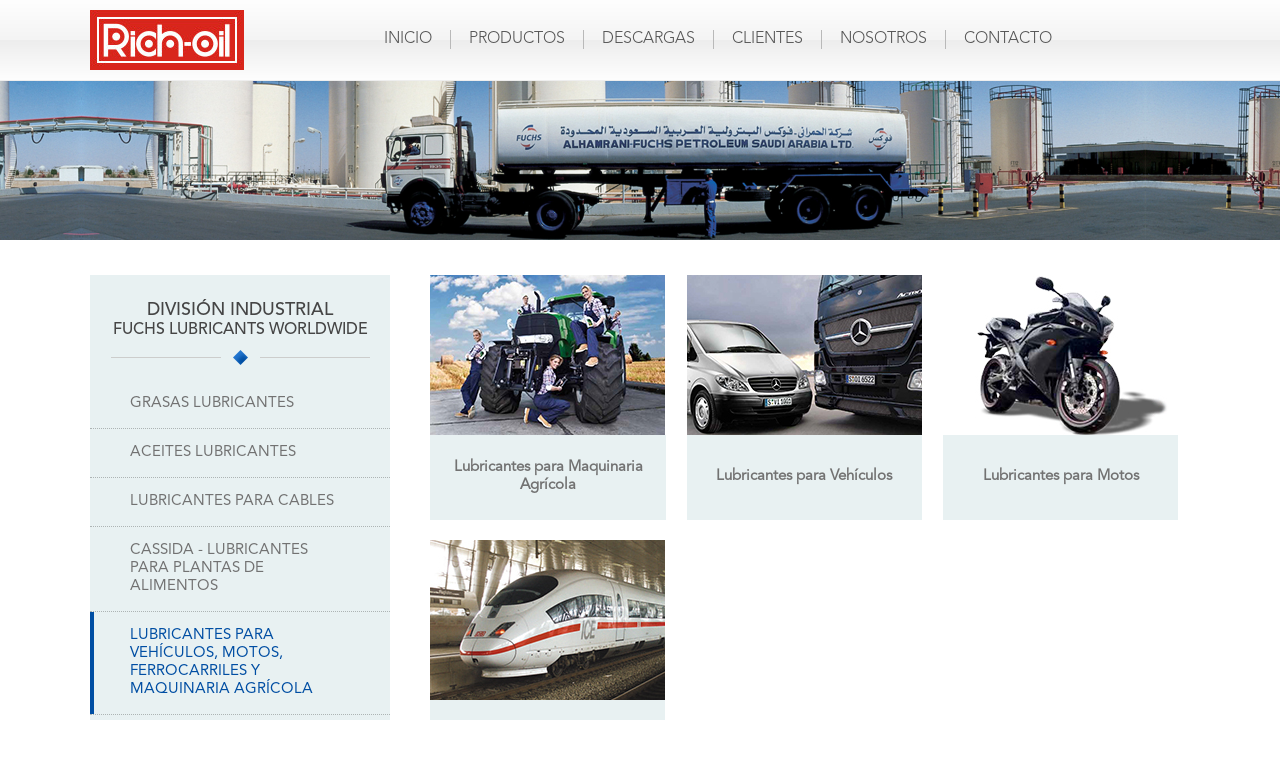

--- FILE ---
content_type: text/html; charset=UTF-8
request_url: http://www.rich-oil.com/categoria-division/lubricantes-para-vehiculos-ferrocarriles-y-maquinaria-agricola/
body_size: 36742
content:
<!doctype html>

<html lang="en">

    <head>


        <meta http-equiv="Content-Type" content="text/html; charset=UTF-8" />
        <meta content='width=device-width, target-densitydpi=160, initial-scale=1' name='viewport'>
        <meta http-equiv="X-UA-Compatible" content="IE=edge,chrome=1">
        <title>  |  Categorias Industriales  |  Lubricantes Para Vehículos, Motos, Ferrocarriles y Maquinaria Agrícola</title>
        <script type="application/javascript">
            var ww_template_url= "http://www.rich-oil.com/wp-content/themes/rich-oil";
        </script>

        <link rel="icon" type="image/png" sizes="192x192"  href="http://www.rich-oil.com/wp-content/themes/rich-oil/img/android-icon-192x192.png">
        <link rel="icon" type="image/png" sizes="32x32" href="http://www.rich-oil.com/wp-content/themes/rich-oil/img/favicon-32x32.png">
        <link rel="icon" type="image/png" sizes="96x96" href="http://www.rich-oil.com/wp-content/themes/rich-oil/img/favicon-96x96.png">
        <link rel="icon" type="image/png" sizes="16x16" href="http://www.rich-oil.com/wp-content/themes/rich-oil/img/favicon-16x16.png">

        <!--aEstilos-->    

        <link href="http://www.rich-oil.com/wp-content/themes/rich-oil/css/animate.css" rel="stylesheet">
        <link href="http://www.rich-oil.com/wp-content/themes/rich-oil/css/font-awesome.css" rel="stylesheet">  
        <link href="http://www.rich-oil.com/wp-content/themes/rich-oil/css/bootstrap.css" rel="stylesheet" type="text/css" /> 
        <link rel="stylesheet" type="text/css" href="http://www.rich-oil.com/wp-content/themes/rich-oil/style.css?version=210126023202" media="screen" />
 

        <!--aGoogleFonts-->
        <link href='https://fonts.googleapis.com/css?family=Open+Sans:400,600,700' rel='stylesheet' type='text/css'>

        <!--jQuerys-->
        <script type="text/javascript" src="http://www.rich-oil.com/wp-content/themes/rich-oil/js/jquery-1.11.0.min.js"></script>
        <script type="text/javascript" src="https://maps.google.com/maps/api/js?sensor=true"></script>
        <script type="text/javascript" src="http://www.rich-oil.com/wp-content/themes/rich-oil/js/gmaps.js"></script>
        
        <!--aMagnific-->
        <link href="http://www.rich-oil.com/wp-content/themes/rich-oil/css/magnific-popup.css" rel="stylesheet">
        <script type="text/javascript" src="http://www.rich-oil.com/wp-content/themes/rich-oil/js/jquery.magnific-popup.min.js"></script>
        
        <!--Custom Slider-->
        <script type="text/javascript" src="http://www.rich-oil.com/wp-content/themes/rich-oil/js/custom-slider.js"></script>

<meta name='robots' content='max-image-preview:large' />
	<style>img:is([sizes="auto" i], [sizes^="auto," i]) { contain-intrinsic-size: 3000px 1500px }</style>
	<link rel="alternate" type="application/rss+xml" title="Rich Oil &raquo; Lubricantes Para Vehículos, Motos, Ferrocarriles y Maquinaria Agrícola Categorias Industriales Feed" href="http://www.rich-oil.com/categoria-division/lubricantes-para-vehiculos-ferrocarriles-y-maquinaria-agricola/feed/" />
<script type="text/javascript">
/* <![CDATA[ */
window._wpemojiSettings = {"baseUrl":"https:\/\/s.w.org\/images\/core\/emoji\/15.0.3\/72x72\/","ext":".png","svgUrl":"https:\/\/s.w.org\/images\/core\/emoji\/15.0.3\/svg\/","svgExt":".svg","source":{"concatemoji":"http:\/\/www.rich-oil.com\/wp-includes\/js\/wp-emoji-release.min.js?ver=6.7.4"}};
/*! This file is auto-generated */
!function(i,n){var o,s,e;function c(e){try{var t={supportTests:e,timestamp:(new Date).valueOf()};sessionStorage.setItem(o,JSON.stringify(t))}catch(e){}}function p(e,t,n){e.clearRect(0,0,e.canvas.width,e.canvas.height),e.fillText(t,0,0);var t=new Uint32Array(e.getImageData(0,0,e.canvas.width,e.canvas.height).data),r=(e.clearRect(0,0,e.canvas.width,e.canvas.height),e.fillText(n,0,0),new Uint32Array(e.getImageData(0,0,e.canvas.width,e.canvas.height).data));return t.every(function(e,t){return e===r[t]})}function u(e,t,n){switch(t){case"flag":return n(e,"\ud83c\udff3\ufe0f\u200d\u26a7\ufe0f","\ud83c\udff3\ufe0f\u200b\u26a7\ufe0f")?!1:!n(e,"\ud83c\uddfa\ud83c\uddf3","\ud83c\uddfa\u200b\ud83c\uddf3")&&!n(e,"\ud83c\udff4\udb40\udc67\udb40\udc62\udb40\udc65\udb40\udc6e\udb40\udc67\udb40\udc7f","\ud83c\udff4\u200b\udb40\udc67\u200b\udb40\udc62\u200b\udb40\udc65\u200b\udb40\udc6e\u200b\udb40\udc67\u200b\udb40\udc7f");case"emoji":return!n(e,"\ud83d\udc26\u200d\u2b1b","\ud83d\udc26\u200b\u2b1b")}return!1}function f(e,t,n){var r="undefined"!=typeof WorkerGlobalScope&&self instanceof WorkerGlobalScope?new OffscreenCanvas(300,150):i.createElement("canvas"),a=r.getContext("2d",{willReadFrequently:!0}),o=(a.textBaseline="top",a.font="600 32px Arial",{});return e.forEach(function(e){o[e]=t(a,e,n)}),o}function t(e){var t=i.createElement("script");t.src=e,t.defer=!0,i.head.appendChild(t)}"undefined"!=typeof Promise&&(o="wpEmojiSettingsSupports",s=["flag","emoji"],n.supports={everything:!0,everythingExceptFlag:!0},e=new Promise(function(e){i.addEventListener("DOMContentLoaded",e,{once:!0})}),new Promise(function(t){var n=function(){try{var e=JSON.parse(sessionStorage.getItem(o));if("object"==typeof e&&"number"==typeof e.timestamp&&(new Date).valueOf()<e.timestamp+604800&&"object"==typeof e.supportTests)return e.supportTests}catch(e){}return null}();if(!n){if("undefined"!=typeof Worker&&"undefined"!=typeof OffscreenCanvas&&"undefined"!=typeof URL&&URL.createObjectURL&&"undefined"!=typeof Blob)try{var e="postMessage("+f.toString()+"("+[JSON.stringify(s),u.toString(),p.toString()].join(",")+"));",r=new Blob([e],{type:"text/javascript"}),a=new Worker(URL.createObjectURL(r),{name:"wpTestEmojiSupports"});return void(a.onmessage=function(e){c(n=e.data),a.terminate(),t(n)})}catch(e){}c(n=f(s,u,p))}t(n)}).then(function(e){for(var t in e)n.supports[t]=e[t],n.supports.everything=n.supports.everything&&n.supports[t],"flag"!==t&&(n.supports.everythingExceptFlag=n.supports.everythingExceptFlag&&n.supports[t]);n.supports.everythingExceptFlag=n.supports.everythingExceptFlag&&!n.supports.flag,n.DOMReady=!1,n.readyCallback=function(){n.DOMReady=!0}}).then(function(){return e}).then(function(){var e;n.supports.everything||(n.readyCallback(),(e=n.source||{}).concatemoji?t(e.concatemoji):e.wpemoji&&e.twemoji&&(t(e.twemoji),t(e.wpemoji)))}))}((window,document),window._wpemojiSettings);
/* ]]> */
</script>
<style id='wp-emoji-styles-inline-css' type='text/css'>

	img.wp-smiley, img.emoji {
		display: inline !important;
		border: none !important;
		box-shadow: none !important;
		height: 1em !important;
		width: 1em !important;
		margin: 0 0.07em !important;
		vertical-align: -0.1em !important;
		background: none !important;
		padding: 0 !important;
	}
</style>
<link rel='stylesheet' id='wp-block-library-css' href='http://www.rich-oil.com/wp-includes/css/dist/block-library/style.min.css?ver=6.7.4' type='text/css' media='all' />
<style id='classic-theme-styles-inline-css' type='text/css'>
/*! This file is auto-generated */
.wp-block-button__link{color:#fff;background-color:#32373c;border-radius:9999px;box-shadow:none;text-decoration:none;padding:calc(.667em + 2px) calc(1.333em + 2px);font-size:1.125em}.wp-block-file__button{background:#32373c;color:#fff;text-decoration:none}
</style>
<style id='global-styles-inline-css' type='text/css'>
:root{--wp--preset--aspect-ratio--square: 1;--wp--preset--aspect-ratio--4-3: 4/3;--wp--preset--aspect-ratio--3-4: 3/4;--wp--preset--aspect-ratio--3-2: 3/2;--wp--preset--aspect-ratio--2-3: 2/3;--wp--preset--aspect-ratio--16-9: 16/9;--wp--preset--aspect-ratio--9-16: 9/16;--wp--preset--color--black: #000000;--wp--preset--color--cyan-bluish-gray: #abb8c3;--wp--preset--color--white: #ffffff;--wp--preset--color--pale-pink: #f78da7;--wp--preset--color--vivid-red: #cf2e2e;--wp--preset--color--luminous-vivid-orange: #ff6900;--wp--preset--color--luminous-vivid-amber: #fcb900;--wp--preset--color--light-green-cyan: #7bdcb5;--wp--preset--color--vivid-green-cyan: #00d084;--wp--preset--color--pale-cyan-blue: #8ed1fc;--wp--preset--color--vivid-cyan-blue: #0693e3;--wp--preset--color--vivid-purple: #9b51e0;--wp--preset--gradient--vivid-cyan-blue-to-vivid-purple: linear-gradient(135deg,rgba(6,147,227,1) 0%,rgb(155,81,224) 100%);--wp--preset--gradient--light-green-cyan-to-vivid-green-cyan: linear-gradient(135deg,rgb(122,220,180) 0%,rgb(0,208,130) 100%);--wp--preset--gradient--luminous-vivid-amber-to-luminous-vivid-orange: linear-gradient(135deg,rgba(252,185,0,1) 0%,rgba(255,105,0,1) 100%);--wp--preset--gradient--luminous-vivid-orange-to-vivid-red: linear-gradient(135deg,rgba(255,105,0,1) 0%,rgb(207,46,46) 100%);--wp--preset--gradient--very-light-gray-to-cyan-bluish-gray: linear-gradient(135deg,rgb(238,238,238) 0%,rgb(169,184,195) 100%);--wp--preset--gradient--cool-to-warm-spectrum: linear-gradient(135deg,rgb(74,234,220) 0%,rgb(151,120,209) 20%,rgb(207,42,186) 40%,rgb(238,44,130) 60%,rgb(251,105,98) 80%,rgb(254,248,76) 100%);--wp--preset--gradient--blush-light-purple: linear-gradient(135deg,rgb(255,206,236) 0%,rgb(152,150,240) 100%);--wp--preset--gradient--blush-bordeaux: linear-gradient(135deg,rgb(254,205,165) 0%,rgb(254,45,45) 50%,rgb(107,0,62) 100%);--wp--preset--gradient--luminous-dusk: linear-gradient(135deg,rgb(255,203,112) 0%,rgb(199,81,192) 50%,rgb(65,88,208) 100%);--wp--preset--gradient--pale-ocean: linear-gradient(135deg,rgb(255,245,203) 0%,rgb(182,227,212) 50%,rgb(51,167,181) 100%);--wp--preset--gradient--electric-grass: linear-gradient(135deg,rgb(202,248,128) 0%,rgb(113,206,126) 100%);--wp--preset--gradient--midnight: linear-gradient(135deg,rgb(2,3,129) 0%,rgb(40,116,252) 100%);--wp--preset--font-size--small: 13px;--wp--preset--font-size--medium: 20px;--wp--preset--font-size--large: 36px;--wp--preset--font-size--x-large: 42px;--wp--preset--spacing--20: 0.44rem;--wp--preset--spacing--30: 0.67rem;--wp--preset--spacing--40: 1rem;--wp--preset--spacing--50: 1.5rem;--wp--preset--spacing--60: 2.25rem;--wp--preset--spacing--70: 3.38rem;--wp--preset--spacing--80: 5.06rem;--wp--preset--shadow--natural: 6px 6px 9px rgba(0, 0, 0, 0.2);--wp--preset--shadow--deep: 12px 12px 50px rgba(0, 0, 0, 0.4);--wp--preset--shadow--sharp: 6px 6px 0px rgba(0, 0, 0, 0.2);--wp--preset--shadow--outlined: 6px 6px 0px -3px rgba(255, 255, 255, 1), 6px 6px rgba(0, 0, 0, 1);--wp--preset--shadow--crisp: 6px 6px 0px rgba(0, 0, 0, 1);}:where(.is-layout-flex){gap: 0.5em;}:where(.is-layout-grid){gap: 0.5em;}body .is-layout-flex{display: flex;}.is-layout-flex{flex-wrap: wrap;align-items: center;}.is-layout-flex > :is(*, div){margin: 0;}body .is-layout-grid{display: grid;}.is-layout-grid > :is(*, div){margin: 0;}:where(.wp-block-columns.is-layout-flex){gap: 2em;}:where(.wp-block-columns.is-layout-grid){gap: 2em;}:where(.wp-block-post-template.is-layout-flex){gap: 1.25em;}:where(.wp-block-post-template.is-layout-grid){gap: 1.25em;}.has-black-color{color: var(--wp--preset--color--black) !important;}.has-cyan-bluish-gray-color{color: var(--wp--preset--color--cyan-bluish-gray) !important;}.has-white-color{color: var(--wp--preset--color--white) !important;}.has-pale-pink-color{color: var(--wp--preset--color--pale-pink) !important;}.has-vivid-red-color{color: var(--wp--preset--color--vivid-red) !important;}.has-luminous-vivid-orange-color{color: var(--wp--preset--color--luminous-vivid-orange) !important;}.has-luminous-vivid-amber-color{color: var(--wp--preset--color--luminous-vivid-amber) !important;}.has-light-green-cyan-color{color: var(--wp--preset--color--light-green-cyan) !important;}.has-vivid-green-cyan-color{color: var(--wp--preset--color--vivid-green-cyan) !important;}.has-pale-cyan-blue-color{color: var(--wp--preset--color--pale-cyan-blue) !important;}.has-vivid-cyan-blue-color{color: var(--wp--preset--color--vivid-cyan-blue) !important;}.has-vivid-purple-color{color: var(--wp--preset--color--vivid-purple) !important;}.has-black-background-color{background-color: var(--wp--preset--color--black) !important;}.has-cyan-bluish-gray-background-color{background-color: var(--wp--preset--color--cyan-bluish-gray) !important;}.has-white-background-color{background-color: var(--wp--preset--color--white) !important;}.has-pale-pink-background-color{background-color: var(--wp--preset--color--pale-pink) !important;}.has-vivid-red-background-color{background-color: var(--wp--preset--color--vivid-red) !important;}.has-luminous-vivid-orange-background-color{background-color: var(--wp--preset--color--luminous-vivid-orange) !important;}.has-luminous-vivid-amber-background-color{background-color: var(--wp--preset--color--luminous-vivid-amber) !important;}.has-light-green-cyan-background-color{background-color: var(--wp--preset--color--light-green-cyan) !important;}.has-vivid-green-cyan-background-color{background-color: var(--wp--preset--color--vivid-green-cyan) !important;}.has-pale-cyan-blue-background-color{background-color: var(--wp--preset--color--pale-cyan-blue) !important;}.has-vivid-cyan-blue-background-color{background-color: var(--wp--preset--color--vivid-cyan-blue) !important;}.has-vivid-purple-background-color{background-color: var(--wp--preset--color--vivid-purple) !important;}.has-black-border-color{border-color: var(--wp--preset--color--black) !important;}.has-cyan-bluish-gray-border-color{border-color: var(--wp--preset--color--cyan-bluish-gray) !important;}.has-white-border-color{border-color: var(--wp--preset--color--white) !important;}.has-pale-pink-border-color{border-color: var(--wp--preset--color--pale-pink) !important;}.has-vivid-red-border-color{border-color: var(--wp--preset--color--vivid-red) !important;}.has-luminous-vivid-orange-border-color{border-color: var(--wp--preset--color--luminous-vivid-orange) !important;}.has-luminous-vivid-amber-border-color{border-color: var(--wp--preset--color--luminous-vivid-amber) !important;}.has-light-green-cyan-border-color{border-color: var(--wp--preset--color--light-green-cyan) !important;}.has-vivid-green-cyan-border-color{border-color: var(--wp--preset--color--vivid-green-cyan) !important;}.has-pale-cyan-blue-border-color{border-color: var(--wp--preset--color--pale-cyan-blue) !important;}.has-vivid-cyan-blue-border-color{border-color: var(--wp--preset--color--vivid-cyan-blue) !important;}.has-vivid-purple-border-color{border-color: var(--wp--preset--color--vivid-purple) !important;}.has-vivid-cyan-blue-to-vivid-purple-gradient-background{background: var(--wp--preset--gradient--vivid-cyan-blue-to-vivid-purple) !important;}.has-light-green-cyan-to-vivid-green-cyan-gradient-background{background: var(--wp--preset--gradient--light-green-cyan-to-vivid-green-cyan) !important;}.has-luminous-vivid-amber-to-luminous-vivid-orange-gradient-background{background: var(--wp--preset--gradient--luminous-vivid-amber-to-luminous-vivid-orange) !important;}.has-luminous-vivid-orange-to-vivid-red-gradient-background{background: var(--wp--preset--gradient--luminous-vivid-orange-to-vivid-red) !important;}.has-very-light-gray-to-cyan-bluish-gray-gradient-background{background: var(--wp--preset--gradient--very-light-gray-to-cyan-bluish-gray) !important;}.has-cool-to-warm-spectrum-gradient-background{background: var(--wp--preset--gradient--cool-to-warm-spectrum) !important;}.has-blush-light-purple-gradient-background{background: var(--wp--preset--gradient--blush-light-purple) !important;}.has-blush-bordeaux-gradient-background{background: var(--wp--preset--gradient--blush-bordeaux) !important;}.has-luminous-dusk-gradient-background{background: var(--wp--preset--gradient--luminous-dusk) !important;}.has-pale-ocean-gradient-background{background: var(--wp--preset--gradient--pale-ocean) !important;}.has-electric-grass-gradient-background{background: var(--wp--preset--gradient--electric-grass) !important;}.has-midnight-gradient-background{background: var(--wp--preset--gradient--midnight) !important;}.has-small-font-size{font-size: var(--wp--preset--font-size--small) !important;}.has-medium-font-size{font-size: var(--wp--preset--font-size--medium) !important;}.has-large-font-size{font-size: var(--wp--preset--font-size--large) !important;}.has-x-large-font-size{font-size: var(--wp--preset--font-size--x-large) !important;}
:where(.wp-block-post-template.is-layout-flex){gap: 1.25em;}:where(.wp-block-post-template.is-layout-grid){gap: 1.25em;}
:where(.wp-block-columns.is-layout-flex){gap: 2em;}:where(.wp-block-columns.is-layout-grid){gap: 2em;}
:root :where(.wp-block-pullquote){font-size: 1.5em;line-height: 1.6;}
</style>
<link rel='stylesheet' id='contact-form-7-css' href='http://www.rich-oil.com/wp-content/plugins/contact-form-7/includes/css/styles.css?ver=6.0.3' type='text/css' media='all' />
<link rel="https://api.w.org/" href="http://www.rich-oil.com/wp-json/" /><link rel="EditURI" type="application/rsd+xml" title="RSD" href="http://www.rich-oil.com/xmlrpc.php?rsd" />
<meta name="generator" content="WordPress 6.7.4" />
	


    </head>

    <body>

    <header class="aHeader">
            <div class="aWrapper">
                <div class="aLogo">
                                            <a href="http://www.rich-oil.com" title="Rich Oil">
                                                            <img src="http://www.rich-oil.com/wp-content/uploads/2016/03/logorich-154x60.jpg" alt="Rich Oil" width="154" height="60"/>
                                                    </a>
                                    </div><!--aLogo-->

                <div class="aMenuResponsive">
                    <a class="trigger" href="javascript:void(0)"><span>&nbsp;</span><span>&nbsp;</span><span>&nbsp;</span></a>
                    <nav class="aMenu">
                        <div class="menu-menu_principal-container"><ul id="menu-menu_principal" class="aPrincipal aBdib"><li id="menu-item-17" class="menu-item menu-item-type-custom menu-item-object-custom menu-item-home menu-item-17"><a href="http://www.rich-oil.com/">Inicio</a></li>
<li id="menu-item-33" class="menu-item menu-item-type-custom menu-item-object-custom current-menu-ancestor menu-item-has-children menu-item-33"><a href="#">Productos</a>
<ul class="sub-menu">
	<li id="menu-item-258" class="division-industrial menu-item menu-item-type-custom menu-item-object-custom current-menu-ancestor current-menu-parent menu-item-has-children menu-item-258"><a href="#">DIVISIÓN INDUSTRIAL <b>FUCHS LUBRICANTS WORLDWIDE</b></a>
	<ul class="sub-menu">
		<li id="menu-item-259" class="menu-item menu-item-type-taxonomy menu-item-object-categoria-division menu-item-259"><a href="http://www.rich-oil.com/categoria-division/grasas-lubricantes/">Grasas Lubricantes</a></li>
		<li id="menu-item-261" class="menu-item menu-item-type-taxonomy menu-item-object-categoria-division menu-item-261"><a href="http://www.rich-oil.com/categoria-division/aceites-lubricantes/">Aceites Lubricantes</a></li>
		<li id="menu-item-260" class="menu-item menu-item-type-taxonomy menu-item-object-categoria-division menu-item-260"><a href="http://www.rich-oil.com/categoria-division/lubricantes-para-cables/">Lubricantes para Cables</a></li>
		<li id="menu-item-262" class="menu-item menu-item-type-taxonomy menu-item-object-categoria-division menu-item-262"><a href="http://www.rich-oil.com/categoria-division/lubricantes-para-plantas-de-alimentos/">CASSIDA &#8211; Lubricantes Para Plantas de Alimentos</a></li>
		<li id="menu-item-264" class="menu-item menu-item-type-taxonomy menu-item-object-categoria-division current-menu-item menu-item-264"><a href="http://www.rich-oil.com/categoria-division/lubricantes-para-vehiculos-ferrocarriles-y-maquinaria-agricola/" aria-current="page">Lubricantes Para Vehículos, Motos, Ferrocarriles y Maquinaria Agrícola</a></li>
		<li id="menu-item-265" class="menu-item menu-item-type-taxonomy menu-item-object-categoria-division menu-item-265"><a href="http://www.rich-oil.com/categoria-division/refrigerantes-para-maquinado-y-corte/">Refrigerantes Para Maquinado y Corte</a></li>
		<li id="menu-item-266" class="menu-item menu-item-type-taxonomy menu-item-object-categoria-division menu-item-266"><a href="http://www.rich-oil.com/categoria-division/desengrasantes/">Desengrasantes</a></li>
		<li id="menu-item-263" class="menu-item menu-item-type-taxonomy menu-item-object-categoria-division menu-item-263"><a href="http://www.rich-oil.com/categoria-division/lubricantes-para-mineria/">Lubricantes Para Minería Selección</a></li>
		<li id="menu-item-267" class="menu-item menu-item-type-taxonomy menu-item-object-categoria-division menu-item-267"><a href="http://www.rich-oil.com/categoria-division/compuestos-bestolife-para-sistemas-de-roscado-y-perforacion/">Compuestos Bestolife Para Sistemas De Roscado y Perforación</a></li>
	</ul>
</li>
	<li id="menu-item-60" class="menu-item menu-item-type-custom menu-item-object-custom menu-item-60"><a href="https://www.fuchs.com/us/en/brands/a-k/cassida/">DIVISIÓN CASSIDA <b>FOOD GRADE LUBRICANTS</b></a></li>
	<li id="menu-item-268" class="division-higiene menu-item menu-item-type-custom menu-item-object-custom menu-item-has-children menu-item-268"><a href="#">DIVISIÓN DE HIGIENE INSTITUCIONAL</a>
	<ul class="sub-menu">
		<li id="menu-item-488" class="menu-item menu-item-type-taxonomy menu-item-object-categoria-division-higiene menu-item-488"><a href="http://www.rich-oil.com/categoria-division-higiene/odor-control/">Odor Control</a></li>
		<li id="menu-item-489" class="menu-item menu-item-type-taxonomy menu-item-object-categoria-division-higiene menu-item-489"><a href="http://www.rich-oil.com/categoria-division-higiene/rest-rooms-banos/">Rest Rooms &#8211; Complementos para Baños</a></li>
		<li id="menu-item-490" class="menu-item menu-item-type-taxonomy menu-item-object-categoria-division-higiene menu-item-490"><a href="http://www.rich-oil.com/categoria-division-higiene/feminine-hygiene/">LADY FRESH &#8211; Feminine Hygiene</a></li>
		<li id="menu-item-491" class="menu-item menu-item-type-taxonomy menu-item-object-categoria-division-higiene menu-item-491"><a href="http://www.rich-oil.com/categoria-division-higiene/fly-control-control-de-moscas/">Fly Control &#8211; Control de Moscas</a></li>
		<li id="menu-item-492" class="menu-item menu-item-type-taxonomy menu-item-object-categoria-division-higiene menu-item-492"><a href="http://www.rich-oil.com/categoria-division-higiene/sharps-waste-control-objetos-punzo-cortantes/">Sharps Waste Control &#8211; Objetos Punzo Cortantes</a></li>
	</ul>
</li>
</ul>
</li>
<li id="menu-item-205" class="menu-item menu-item-type-post_type menu-item-object-page menu-item-205"><a href="http://www.rich-oil.com/descargas/division-industrial/">Descargas</a></li>
<li id="menu-item-69" class="menu-item menu-item-type-custom menu-item-object-custom menu-item-69"><a href="#">Clientes</a></li>
<li id="menu-item-21" class="menu-item menu-item-type-post_type menu-item-object-page menu-item-21"><a href="http://www.rich-oil.com/nosotros/">Nosotros</a></li>
<li id="menu-item-19" class="menu-item menu-item-type-post_type menu-item-object-page menu-item-19"><a href="http://www.rich-oil.com/contacto/">Contacto</a></li>
</ul></div>                    </nav>
                </div>

                                    <div class="aFace">
                        <div class="fb-like" data-href="https://es-la.facebook.com/" data-layout="button" data-action="like" data-show-faces="false" data-share="false"></div>
                    </div>
                
                <div class="aClear">&nbsp;</div>

            </div><!--aWrapper-->
        </header>





    <div class="aPage aPinterna aPage-Productos aPproductos">
                    <div class="aImagenSup">
                <img src="http://www.rich-oil.com/wp-content/uploads/2016/04/fuchs-slide2.jpg" alt="fuchs-slide2"/>
            </div>
        
        <div class="aWrapper">

            <div class="aDivProductos aBdib aBdib-t aPt-35 aPb-35">
                <div class="aDiv1 aDib aW-30 aPr-30">
                    <h1>División Industrial <strong>Fuchs Lubricants Worldwide</strong></h1>
                    <nav class="aMenuSub">
                        <a class="aBnav" href="#">PRODUCTOS</a>
                                                <ul class="aListClean aSubmenu aActive">
                                                            <li class="">
                                    <a href="http://www.rich-oil.com/categoria-division/grasas-lubricantes/" target="">
                                        Grasas Lubricantes                                    </a>
                                </li>
                                                            <li class="">
                                    <a href="http://www.rich-oil.com/categoria-division/aceites-lubricantes/" target="">
                                        Aceites Lubricantes                                    </a>
                                </li>
                                                            <li class="">
                                    <a href="http://www.rich-oil.com/categoria-division/lubricantes-para-cables/" target="">
                                        Lubricantes para Cables                                    </a>
                                </li>
                                                            <li class="">
                                    <a href="https://www.fuchs.com/us/en/brands/a-k/cassida/" target="_blank">
                                        CASSIDA - Lubricantes Para Plantas de Alimentos                                    </a>
                                </li>
                                                            <li class="active">
                                    <a href="http://www.rich-oil.com/categoria-division/lubricantes-para-vehiculos-ferrocarriles-y-maquinaria-agricola/" target="">
                                        Lubricantes Para Vehículos, Motos, Ferrocarriles y Maquinaria Agrícola                                    </a>
                                </li>
                                                            <li class="">
                                    <a href="http://www.rich-oil.com/categoria-division/refrigerantes-para-maquinado-y-corte/" target="">
                                        Refrigerantes Para Maquinado y Corte                                    </a>
                                </li>
                                                            <li class="">
                                    <a href="http://www.rich-oil.com/categoria-division/desengrasantes/" target="">
                                        Desengrasantes                                    </a>
                                </li>
                                                            <li class="">
                                    <a href="http://www.rich-oil.com/categoria-division/lubricantes-para-mineria/" target="">
                                        Lubricantes Para Minería Selección                                    </a>
                                </li>
                                                            <li class="">
                                    <a href="http://www.rich-oil.com/categoria-division/compuestos-bestolife-para-sistemas-de-roscado-y-perforacion/" target="">
                                        Compuestos Bestolife Para Sistemas De Roscado y Perforación                                    </a>
                                </li>
                                                    </ul>
                    </nav>
                                                                        <a href="http://www.rich-oil.com/wp-content/uploads/2016/04/CD-CATALOGO-OFICIAL-RICH-OIL.pdf" target="_blank">CATALOGO RICHOIL A - Z (2007)</a>
                                                    <a href="http://www.rich-oil.com/wp-content/uploads/2016/04/RICHOIL-CATALOGO-NUEVOS-PRODUCTOS.pdf" target="_blank">NUEVOS PRODUCTOS</a>
                                                    <a href="http://www.rich-oil.com/wp-content/uploads/2016/05/RELACION-PRODUCTOS-EN-STOCK-2016.pdf" target="_blank">RELACION PRODUCTOS EN STOCK</a>
                                                    <a href="http://www.rich-oil.com/wp-content/uploads/2016/05/RELACION-PRODUCTOS-STOCK-CASSIDA-5.5.16-D.FERRAND.pdf" target="_blank">RELACION PRODUCTOS CASSIDA EN STOCK</a>
                                    </div>

                <div class="aDiv2 aDib aW-70 aBdib aBdib-t">

                                                    <div class="aProd aDib aW-33 aPb-20">
                                    <a href="http://www.rich-oil.com/division/lubricantes-para-maquinaria-agricola/" class="aInterior" title="Lubricantes para Maquinaria Agrícola">
                                                                                    <img src="http://www.rich-oil.com/wp-content/uploads/2016/04/Agrifarm-1.jpg" alt="Agrifarm 1" width="235" height="160"/>
                                                                                <h4><span>Lubricantes para Maquinaria Agrícola</span></h4>
                                    </a>
                                </div>
                                                            <div class="aProd aDib aW-33 aPb-20">
                                    <a href="http://www.rich-oil.com/division/lubricantes-para-vehiculos-ferrocarriles-y-maquinaria-agricola/" class="aInterior" title="Lubricantes para Vehículos">
                                                                                    <img src="http://www.rich-oil.com/wp-content/uploads/2016/04/LPV_Lubricantes-para-Vehiculos-PAG-4.jpg" alt="LPV_Lubricantes para Vehiculos PAG 4" width="235" height="160"/>
                                                                                <h4><span>Lubricantes para Vehículos</span></h4>
                                    </a>
                                </div>
                                                            <div class="aProd aDib aW-33 aPb-20">
                                    <a href="http://www.rich-oil.com/division/lubricantes-para-motos/" class="aInterior" title="Lubricantes para Motos">
                                                                                    <img src="http://www.rich-oil.com/wp-content/uploads/2016/04/LPV_Lubricantes-para-Motocicletas-PAG-5.jpg" alt="LPV_Lubricantes para Motocicletas PAG 5" width="235" height="160"/>
                                                                                <h4><span>Lubricantes para Motos</span></h4>
                                    </a>
                                </div>
                                                            <div class="aProd aDib aW-33 aPb-20">
                                    <a href="http://www.rich-oil.com/division/lubricantes-para-ferrocarriles/" class="aInterior" title="Lubricantes para Ferrocarriles">
                                                                                    <img src="http://www.rich-oil.com/wp-content/uploads/2016/04/LPV_Lubricantes-para-Ferrocarriles-PAG-1_2.jpg" alt="DocHdl1OnPTRSERVERtmpTarget" width="235" height="160"/>
                                                                                <h4><span>Lubricantes para Ferrocarriles</span></h4>
                                    </a>
                                </div>
                                            </div>
            </div>

            <div class="aClear">&nbsp;</div>
        </div><!--aWrapper-->
    </div><!--aPinterna-->


<footer class="aFooter">
	<div class="aFoot1 aPt-35 aPb-35">
		<div class="aWrapper">
				<h1>Contacto</h1>
				<div class="aContactos aBdib aBdib-m">
					<div class="aBox aW-35 aTcell aPr-30">
						<div class="aInterior">
							<p>Av. Alameda Los Pinos 228  Urb. Villa Marina, Chorrillos  Lima 15066</p>
						</div>
					</div>
					<div class="aBox aW-30 aTcell aPl-30 aPr-30">
						<div class="aInterior">
							<p>254-3232  |  254-3234 <br> 
							<!--Fax:  </p> -->
						</div>
					</div>
					<div class="aBox aW-30 aTcell aPl-30">
						<div class="aInterior">
							<p>info@rich-oil.com</p>
						</div>
					</div>
				</div>
		</div>
	</div>
	<div class="aFoot2">
		<div class="aWrapper aPt-15 aPb-15">
			<span>Copyright © 2015. Todos los derechos reservados.   |   <a href="http://www.wataweb.com/diseno-de-paginas-web-lima-peru/" title="Diseño web Lima" target="_blank">Diseño de pagina Web</a> por <a href="http://www.wataweb.com/" title="Agencia de marketing digital" tagert="_blank">Agencia Digital</a> </span>

                            <div class="aFace">
                    <div id="fb-root"></div>
                    <script>(function(d, s, id) {var js, fjs = d.getElementsByTagName(s)[0];if (d.getElementById(id)) return;js = d.createElement(s); js.id = id;js.src = "//connect.facebook.net/es_LA/sdk.js#xfbml=1&version=v2.5";fjs.parentNode.insertBefore(js, fjs);}(document, 'script', 'facebook-jssdk'));</script>
                    <div class="fb-like" data-href="https://es-la.facebook.com/" data-layout="button" data-action="like" data-show-faces="false" data-share="false"></div>
                </div>
            		</div>
	</div>
</footer>


<script type="text/javascript" src="http://www.rich-oil.com/wp-content/themes/rich-oil/js/bootstrap.min.js"></script>
<script type="text/javascript" src="http://www.rich-oil.com/wp-content/themes/rich-oil/js/aMenus2.js"></script>
<script type="text/javascript" src="http://www.rich-oil.com/wp-content/themes/rich-oil/js/aJquery.js?ver=210126023202"></script>
<script type="text/javascript" src="http://www.rich-oil.com/wp-content/themes/rich-oil/js/responsive-menu.js?ver=210126023202"></script>
<script>
    $(document).ready(function(){
        $('.aMenuResponsive').responsiveMenu();
        $(".division-higiene > a").attr("href","http://www.rich-oil.com/categoria-division-higiene/odor-control/");
        $(".division-industrial > a").attr("href","http://www.rich-oil.com/categoria-division/grasas-lubricantes/");
    });
</script>


<script type="text/javascript" src="http://www.rich-oil.com/wp-includes/js/dist/hooks.min.js?ver=4d63a3d491d11ffd8ac6" id="wp-hooks-js"></script>
<script type="text/javascript" src="http://www.rich-oil.com/wp-includes/js/dist/i18n.min.js?ver=5e580eb46a90c2b997e6" id="wp-i18n-js"></script>
<script type="text/javascript" id="wp-i18n-js-after">
/* <![CDATA[ */
wp.i18n.setLocaleData( { 'text direction\u0004ltr': [ 'ltr' ] } );
/* ]]> */
</script>
<script type="text/javascript" src="http://www.rich-oil.com/wp-content/plugins/contact-form-7/includes/swv/js/index.js?ver=6.0.3" id="swv-js"></script>
<script type="text/javascript" id="contact-form-7-js-translations">
/* <![CDATA[ */
( function( domain, translations ) {
	var localeData = translations.locale_data[ domain ] || translations.locale_data.messages;
	localeData[""].domain = domain;
	wp.i18n.setLocaleData( localeData, domain );
} )( "contact-form-7", {"translation-revision-date":"2025-01-14 08:02:48+0000","generator":"GlotPress\/4.0.1","domain":"messages","locale_data":{"messages":{"":{"domain":"messages","plural-forms":"nplurals=2; plural=n != 1;","lang":"es"},"This contact form is placed in the wrong place.":["Este formulario de contacto est\u00e1 situado en el lugar incorrecto."],"Error:":["Error:"]}},"comment":{"reference":"includes\/js\/index.js"}} );
/* ]]> */
</script>
<script type="text/javascript" id="contact-form-7-js-before">
/* <![CDATA[ */
var wpcf7 = {
    "api": {
        "root": "http:\/\/www.rich-oil.com\/wp-json\/",
        "namespace": "contact-form-7\/v1"
    }
};
/* ]]> */
</script>
<script type="text/javascript" src="http://www.rich-oil.com/wp-content/plugins/contact-form-7/includes/js/index.js?ver=6.0.3" id="contact-form-7-js"></script>

</body>
</html>

--- FILE ---
content_type: text/css
request_url: http://www.rich-oil.com/wp-content/themes/rich-oil/style.css?version=210126023202
body_size: 64089
content:
.aTl { text-align: left; }

.aTr { text-align: right; }

.aTc { text-align: center; }

.aL { float: left; }

.aR { float: right; }

.aW-10 { width: 10%; }

.aW-15 { width: 15%; }

.aW-20 { width: 20%; }

.aW-25 { width: 25%; }

.aW-30 { width: 30%; }

.aW-33 { width: 33.33%; }

.aW-35 { width: 35%; }

.aW-40 { width: 40%; }

.aW-45 { width: 45%; }

.aW-50 { width: 50%; }

.aW-55 { width: 55%; }

.aW-60 { width: 60%; }

.aW-65 { width: 65%; }

.aW-66 { width: 66.67%; }

.aW-70 { width: 70%; }

.aW-75 { width: 75%; }

.aW-80 { width: 80%; }

.aW-85 { width: 85%; }

.aW-90 { width: 90%; }

.aW-95 { width: 95%; }

.aW-100 { width: 100%; }

.aBox-5 { margin: 0 -5px; }

.aBox-5 > * { padding-left: 5px; padding-right: 5px; }

.aBox-10 { margin: 0 -10px; }

.aBox-10 > * { padding-left: 10px; padding-right: 10px; }

.aBox-15 { margin: 0 -15px; }

.aBox-15 > * { padding-left: 15px; padding-right: 15px; }

.aBox-20 { margin: 0 -20px; }

.aBox-20 > * { padding-left: 20px; padding-right: 20px; }

.aTable { display: table; table-layout: fixed; width: 100%; }

.aTable > * { display: table-cell; vertical-align: middle; }

.aTcell { display: table-cell; }

.aMt-0 { margin-top: 0; }

.aMt-5 { margin-top: 5px; }

.aMt-10 { margin-top: 10px; }

.aMt-15 { margin-top: 15px; }

.aMt-20 { margin-top: 20px; }

.aMt-25 { margin-top: 25px; }

.aMt-30 { margin-top: 30px; }

.aMt-35 { margin-top: 35px; }

.aMt-40 { margin-top: 40px; }

.aMt-45 { margin-top: 45px; }

.aMt-50 { margin-top: 50px; }

.aMt-55 { margin-top: 55px; }

.aMt-60 { margin-top: 60px; }

.aMr-0 { margin-right: 0; }

.aMr-5 { margin-right: 5px; }

.aMr-10 { margin-right: 10px; }

.aMr-15 { margin-right: 15px; }

.aMr-20 { margin-right: 20px; }

.aMr-25 { margin-right: 25px; }

.aMr-30 { margin-right: 30px; }

.aMr-35 { margin-right: 35px; }

.aMr-40 { margin-right: 40px; }

.aMr-45 { margin-right: 45px; }

.aMr-50 { margin-right: 50px; }

.aMr-55 { margin-right: 55px; }

.aMr-60 { margin-right: 60px; }

.aMb-0 { margin-bottom: 0; }

.aMb-5 { margin-bottom: 5px; }

.aMb-10 { margin-bottom: 10px; }

.aMb-15 { margin-bottom: 15px; }

.aMb-20 { margin-bottom: 20px; }

.aMb-25 { margin-bottom: 25px; }

.aMb-30 { margin-bottom: 30px; }

.aMb-35 { margin-bottom: 35px; }

.aMb-40 { margin-bottom: 40px; }

.aMb-45 { margin-bottom: 45px; }

.aMb-50 { margin-bottom: 50px; }

.aMb-55 { margin-bottom: 55px; }

.aMb-60 { margin-bottom: 60px; }

.aMl-0 { margin-left: 0; }

.aMl-5 { margin-left: 5px; }

.aMl-10 { margin-left: 10px; }

.aMl-15 { margin-left: 15px; }

.aMl-20 { margin-left: 20px; }

.aMl-25 { margin-left: 25px; }

.aMl-30 { margin-left: 30px; }

.aMl-35 { margin-left: 35px; }

.aMl-40 { margin-left: 40px; }

.aMl-45 { margin-left: 45px; }

.aMl-50 { margin-left: 50px; }

.aMl-55 { margin-left: 55px; }

.aMl-60 { margin-left: 60px; }

.aPt-0 { padding-top: 0; }

.aPt-5 { padding-top: 5px; }

.aPt-10 { padding-top: 10px; }

.aPt-15 { padding-top: 15px; }

.aPt-20 { padding-top: 20px; }

.aPt-25 { padding-top: 25px; }

.aPt-30 { padding-top: 30px; }

.aPt-35 { padding-top: 35px; }

.aPt-40 { padding-top: 40px; }

.aPt-45 { padding-top: 45px; }

.aPt-50 { padding-top: 50px; }

.aPt-55 { padding-top: 55px; }

.aPt-60 { padding-top: 60px; }

.aPr-0 { padding-right: 0; }

.aPr-5 { padding-right: 5px; }

.aPr-10 { padding-right: 10px; }

.aPr-15 { padding-right: 15px; }

.aPr-20 { padding-right: 20px; }

.aPr-25 { padding-right: 25px; }

.aPr-30 { padding-right: 30px; }

.aPr-35 { padding-right: 35px; }

.aPr-40 { padding-right: 40px; }

.aPr-45 { padding-right: 45px; }

.aPr-50 { padding-right: 50px; }

.aPr-55 { padding-right: 55px; }

.aPr-60 { padding-right: 60px; }

.aPb-0 { padding-bottom: 0; }

.aPb-5 { padding-bottom: 5px; }

.aPb-10 { padding-bottom: 10px; }

.aPb-15 { padding-bottom: 15px; }

.aPb-20 { padding-bottom: 20px; }

.aPb-25 { padding-bottom: 25px; }

.aPb-30 { padding-bottom: 30px; }

.aPb-35 { padding-bottom: 35px; }

.aPb-40 { padding-bottom: 40px; }

.aPb-45 { padding-bottom: 45px; }

.aPb-50 { padding-bottom: 50px; }

.aPb-55 { padding-bottom: 55px; }

.aPb-60 { padding-bottom: 60px; }

.aPl-0 { padding-left: 0; }

.aPl-5 { padding-left: 5px; }

.aPl-10 { padding-left: 10px; }

.aPl-15 { padding-left: 15px; }

.aPl-20 { padding-left: 20px; }

.aPl-25 { padding-left: 25px; }

.aPl-30 { padding-left: 30px; }

.aPl-35 { padding-left: 35px; }

.aPl-40 { padding-left: 40px; }

.aPl-45 { padding-left: 45px; }

.aPl-50 { padding-left: 50px; }

.aPl-55 { padding-left: 55px; }

.aPl-60 { padding-left: 60px; }

.aPa { position: absolute; }

.aPr { position: relative; }

.aPf { position: fixed; }

.aBdib { line-height: 0; font-size: 0; }

.aBdib-t > * { vertical-align: top; }

.aBdib-m > * { vertical-align: middle; }

.aBdib-b > * { vertical-align: bottom; }

.aDib { display: inline-block; }

.aDb { display: block; }

@font-face { font-family: "AvenirLTStd-Book"; src: url("fonts/AvenirLTStd-Book.eot?#iefix") format("embedded-opentype"), url("fonts/AvenirLTStd-Book.otf") format("opentype"), url("fonts/AvenirLTStd-Book.woff") format("woff"), url("fonts/AvenirLTStd-Book.ttf") format("truetype"), url("fonts/AvenirLTStd-Book.svg#AvenirLTStd-Book") format("svg"); font-weight: normal; font-style: normal; }
@font-face { font-family: "AvenirLTStd-Light"; src: url("fonts/AvenirLTStd-Light.eot?#iefix") format("embedded-opentype"), url("fonts/AvenirLTStd-Light.otf") format("opentype"), url("fonts/AvenirLTStd-Light.woff") format("woff"), url("fonts/AvenirLTStd-Light.ttf") format("truetype"), url("fonts/AvenirLTStd-Light.svg#AvenirLTStd-Light") format("svg"); font-weight: normal; font-style: normal; }
@font-face { font-family: "AvenirLTStd-Medium"; src: url("fonts/AvenirLTStd-Medium.eot?#iefix") format("embedded-opentype"), url("fonts/AvenirLTStd-Medium.otf") format("opentype"), url("fonts/AvenirLTStd-Medium.woff") format("woff"), url("fonts/AvenirLTStd-Medium.ttf") format("truetype"), url("fonts/AvenirLTStd-Medium.svg#AvenirLTStd-Medium") format("svg"); font-weight: normal; font-style: normal; }
@font-face { font-family: "AvenirLTStd-Roman"; src: url("fonts/AvenirLTStd-Roman.eot?#iefix") format("embedded-opentype"), url("fonts/AvenirLTStd-Roman.otf") format("opentype"), url("fonts/AvenirLTStd-Roman.woff") format("woff"), url("fonts/AvenirLTStd-Roman.ttf") format("truetype"), url("fonts/AvenirLTStd-Roman.svg#AvenirLTStd-Roman") format("svg"); font-weight: normal; font-style: normal; }
* { box-sizing: border-box; -webkit-box-sizing: border-box; -moz-box-sizing: border-box; box-sizing: border-box; }

body { margin: 0; padding: 0; }

img { border: 0; vertical-align: middle; page-break-inside: avoid; vertical-align: middle; max-width: 100%; }

button { cursor: pointer; }

.aClear { clear: both; height: 0; }

.aWrapper { margin: 0 auto; width: 1100px; }
@media only screen and (max-width: 1199px) { .aWrapper { width: 970px; } }
@media only screen and (max-width: 991px) { .aWrapper { width: 750px; } }
@media only screen and (max-width: 767px) { .aWrapper { width: 100%; padding: 0 20px; } }

.container { padding: 0 !important; }

p { color: #555555; font-size: 14px; font-family: 'AvenirLTStd-Light'; font-weight: 400; line-height: 1.2; text-align: justify; }

a { color: #beddfe; font-size: 12px; font-family: 'AvenirLTStd-Light'; font-weight: 400; line-height: 1.2; display: inline-block; -webkit-transition: all 100ms linear; -moz-transition: all 100ms linear; -o-transition: all 100ms linear; -ms-transition: all 100ms linear; transition: all 100ms linear; }
a:hover { text-decoration: none; color: #d8261c; }
a:focus { outline: medium none; text-decoration: none; }

ul { text-align: left; }
ul li { color: #555555; font-size: 14px; font-family: 'AvenirLTStd-Light'; font-weight: 400; line-height: 1.2; position: relative; }
ul li:before { position: absolute; left: 0; top: 0; }

h1, h2, h3, h4, h5, h6 { color: #555555; font-family: 'AvenirLTStd-Medium'; font-size: 20px; font-weight: 700; line-height: 1.2; margin: 0; }

h1 a, h2 a, h3 a, h4 a, h5 a, h6 a { color: #2b2b2b; font-family: "AvenirLTStd-Medium"; font-size: 1em; }

h1 { margin-bottom: 20px; font-size: 30px; }

h2 { margin-bottom: 15px; font-size: 26px; }

h3 { margin-bottom: 15px; font-size: 20px; }

h4 { margin-bottom: 15px; font-size: 16px; }

h5 { margin-bottom: 10px; font-size: 14px; }

h6 { margin-bottom: 10px; font-size: 13px; }

.aHidden { overflow: hidden; }

.aListClean { margin: 0; padding: 0; list-style: none; }
.aListClean li { padding: 0; }

.aRedes ul li:nth-child(1) a:before { background: transparent url("img/sprite-redes.png") repeat scroll 0 0; }
.aRedes ul li:nth-child(2) a:before { background: transparent url("img/sprite-redes.png") repeat scroll -42px 0; }
.aRedes ul li:nth-child(3) a:before { background: transparent url("img/sprite-redes.png") repeat scroll -84px 0; }
.aRedes ul li a { height: 42px; margin-left: 10px; position: relative; width: 42px; }
.aRedes ul li a:before { background: transparent url("img/sprite-redes.png") repeat scroll 0 0; content: ""; height: 100%; position: absolute; width: 100%; }
.aRedes ul li:nth-child(1):hover a:before { background: transparent url("img/sprite-redes.png") repeat scroll 0 -42px; }
.aRedes ul li:nth-child(2):hover a:before { background: transparent url("img/sprite-redes.png") repeat scroll -42px -42px; }
.aRedes ul li:nth-child(3):hover a:before { background: transparent url("img/sprite-redes.png") repeat scroll -84px -42px; }

.aHeader { border-bottom: 1px solid #eeeeee; left: 0; padding: 10px 0; position: fixed; top: 0; width: 100%; z-index: 200; background: #fefefe; background: -moz-linear-gradient(top, #fefefe 0%, #f4f4f4 50%, #ededed 50%, #fefefe 100%); background: -webkit-linear-gradient(top, #fefefe 0%, #f4f4f4 50%, #ededed 50%, #fefefe 100%); background: linear-gradient(to bottom, #fefefe 0%, #f4f4f4 50%, #ededed 50%, #fefefe 100%); filter: progid:DXImageTransform.Microsoft.gradient( startColorstr='#fefefe', endColorstr='#fefefe',GradientType=0 ); }
.aHeader .aWrapper { position: relative; }
.aHeader .aWrapper .aLogo { float: left; }
@media only screen and (max-width: 991px) { .aHeader .aWrapper .aLogo { float: none; display: block; margin: 0 auto 10px; text-align: center; } }
@media only screen and (max-width: 767px) { .aHeader .aWrapper .aLogo { text-align: left; } }
.aHeader .aWrapper .aMenuResponsive { padding-top: 20px; padding-right: 120px; }
@media only screen and (max-width: 1199px) { .aHeader .aWrapper .aMenuResponsive { padding-right: 0; } }
@media only screen and (max-width: 991px) { .aHeader .aWrapper .aMenuResponsive { text-align: center; } }
@media only screen and (max-width: 767px) { .aHeader .aWrapper .aMenuResponsive { padding-top: 0; } }
.aHeader .aWrapper .aMenuResponsive .aMenu { float: right; }
@media only screen and (max-width: 991px) { .aHeader .aWrapper .aMenuResponsive .aMenu { float: none; display: inline-block; } }
@media only screen and (max-width: 767px) { .aHeader .aWrapper .aMenuResponsive .aMenu { width: 100%; padding-top: 10px; } }
.aHeader .aWrapper .aMenuResponsive .aMenu .menu-menu_principal-container { display: block; }
.aHeader .aWrapper .aMenuResponsive .aMenu .menu-menu_principal-container > ul { display: block; margin: 0; padding: 0; list-style: none; }
.aHeader .aWrapper .aMenuResponsive .aMenu .menu-menu_principal-container > ul > li { display: inline-block; padding: 0 18px; border-left: 1px solid #b9b9b9; }
@media only screen and (max-width: 767px) { .aHeader .aWrapper .aMenuResponsive .aMenu .menu-menu_principal-container > ul > li { border-left: medium none !important; display: block; padding: 0; } }
.aHeader .aWrapper .aMenuResponsive .aMenu .menu-menu_principal-container > ul > li:first-child { border-left: none; }
.aHeader .aWrapper .aMenuResponsive .aMenu .menu-menu_principal-container > ul > li > a { color: #555555; font-size: 16px; font-family: 'AvenirLTStd-Light'; font-weight: 400; line-height: 1.2; display: block; text-align: center; vertical-align: middle; text-transform: uppercase; }
@media only screen and (max-width: 767px) { .aHeader .aWrapper .aMenuResponsive .aMenu .menu-menu_principal-container > ul > li > a { width: 100%; padding: 12px 0; background: #ccdced none repeat scroll 0 0; border-bottom: 1px solid #bac6d3; } }
.aHeader .aWrapper .aMenuResponsive .aMenu .menu-menu_principal-container > ul > li > .sub-menu { display: none; left: 50%; list-style: outside none none; margin: 0 0 0 -150px; padding: 33px 0 0; position: absolute; top: 16px; width: 300px; }
@media only screen and (max-width: 991px) { .aHeader .aWrapper .aMenuResponsive .aMenu .menu-menu_principal-container > ul > li > .sub-menu { padding: 15px 0 0; } }
@media only screen and (max-width: 767px) { .aHeader .aWrapper .aMenuResponsive .aMenu .menu-menu_principal-container > ul > li > .sub-menu { left: 0; margin: 0; padding: 0; position: relative; top: 0; width: 100%; } }
.aHeader .aWrapper .aMenuResponsive .aMenu .menu-menu_principal-container > ul > li > .sub-menu > li > a { background: #ccdced; color: #454545; font-family: 'AvenirLTStd-Medium'; font-size: 16px; font-weight: 700; line-height: 1.2; padding: 20px 30px; display: block; border-bottom: 1px dotted #96a2af; text-align: center; }
@media only screen and (max-width: 767px) { .aHeader .aWrapper .aMenuResponsive .aMenu .menu-menu_principal-container > ul > li > .sub-menu > li > a { border-bottom: 1px solid #bac6d3 !important; font-size: 14px; padding: 12px 0; } }
.aHeader .aWrapper .aMenuResponsive .aMenu .menu-menu_principal-container > ul > li > .sub-menu > li > a b { color: #454545; font-family: 'AvenirLTStd-Medium'; font-size: 14px; font-weight: 700; line-height: 1.2; display: block; font-family: "AvenirLTStd-Roman"; text-align: center; -webkit-transition: all 100ms linear; -moz-transition: all 100ms linear; -o-transition: all 100ms linear; -ms-transition: all 100ms linear; transition: all 100ms linear; }
@media only screen and (max-width: 767px) { .aHeader .aWrapper .aMenuResponsive .aMenu .menu-menu_principal-container > ul > li > .sub-menu > li > a b { display: none; } }
.aHeader .aWrapper .aMenuResponsive .aMenu .menu-menu_principal-container > ul > li > .sub-menu > li:last-child a { border-bottom: none; }
.aHeader .aWrapper .aMenuResponsive .aMenu .menu-menu_principal-container > ul > li > .sub-menu > li > .sub-menu { display: none; position: absolute; top: 0; right: -400px; margin: 0; padding: 0; list-style: none; width: 400px; }
@media only screen and (max-width: 991px) { .aHeader .aWrapper .aMenuResponsive .aMenu .menu-menu_principal-container > ul > li > .sub-menu > li > .sub-menu { display: none !important; } }
.aHeader .aWrapper .aMenuResponsive .aMenu .menu-menu_principal-container > ul > li > .sub-menu > li > .sub-menu > li > a { background: #e8f1f2; color: #727272; font-family: 'AvenirLTStd-Medium'; font-size: 14px; font-weight: 700; line-height: 1.2; padding: 20px 30px; display: block; border-bottom: 1px dotted #96a2af; text-align: left; }
.aHeader .aWrapper .aMenuResponsive .aMenu .menu-menu_principal-container > ul > li > .sub-menu > li > .sub-menu > li:last-child a { border-bottom: none; }
.aHeader .aWrapper .aMenuResponsive .aMenu .menu-menu_principal-container > ul > li > .sub-menu > li > .sub-menu > .current-page-item > a, .aHeader .aWrapper .aMenuResponsive .aMenu .menu-menu_principal-container > ul > li > .sub-menu > li > .sub-menu > .current-page-item > a b, .aHeader .aWrapper .aMenuResponsive .aMenu .menu-menu_principal-container > ul > li > .sub-menu > li > .sub-menu > li > a:hover, .aHeader .aWrapper .aMenuResponsive .aMenu .menu-menu_principal-container > ul > li > .sub-menu > li > .sub-menu > li > a:hover b { color: #004ea3; }
.aHeader .aWrapper .aMenuResponsive .aMenu .menu-menu_principal-container > ul > li > .sub-menu > li.menu-item-has-children { position: relative; }
.aHeader .aWrapper .aMenuResponsive .aMenu .menu-menu_principal-container > ul > li > .sub-menu > li.menu-item-has-children:hover > .sub-menu { display: block; }
.aHeader .aWrapper .aMenuResponsive .aMenu .menu-menu_principal-container > ul > li > .sub-menu > .current-page-item > a, .aHeader .aWrapper .aMenuResponsive .aMenu .menu-menu_principal-container > ul > li > .sub-menu > .current-page-item > a b, .aHeader .aWrapper .aMenuResponsive .aMenu .menu-menu_principal-container > ul > li > .sub-menu > li > a:hover, .aHeader .aWrapper .aMenuResponsive .aMenu .menu-menu_principal-container > ul > li > .sub-menu > li > a:hover b { color: #004ea3; background: #e8f1f2; }
.aHeader .aWrapper .aMenuResponsive .aMenu .menu-menu_principal-container > ul > li > .sub-menu > li:nth-child(2) > a:hover, .aHeader .aWrapper .aMenuResponsive .aMenu .menu-menu_principal-container > ul > li > .sub-menu > li:nth-child(2) > a:hover b { color: #ff020b; background: #e8f1f2; }
.aHeader .aWrapper .aMenuResponsive .aMenu .menu-menu_principal-container > ul > li > .sub-menu > li:nth-child(3) > a:hover, .aHeader .aWrapper .aMenuResponsive .aMenu .menu-menu_principal-container > ul > li > .sub-menu > li:nth-child(3) > a:hover b { color: #ff7d00; background: #e8f1f2; }
.aHeader .aWrapper .aMenuResponsive .aMenu .menu-menu_principal-container > ul > li > .sub-menu > li:nth-child(3) .sub-menu > li > a:hover { color: #ff7d00; }
.aHeader .aWrapper .aMenuResponsive .aMenu .menu-menu_principal-container > ul > li.menu-item-has-children { position: relative; }
.aHeader .aWrapper .aMenuResponsive .aMenu .menu-menu_principal-container > ul > li.menu-item-has-children:hover > .sub-menu { display: block; }
.aHeader .aWrapper .aMenuResponsive .aMenu .menu-menu_principal-container > ul > .current-menu-item > a, .aHeader .aWrapper .aMenuResponsive .aMenu .menu-menu_principal-container > ul > li > a:hover { color: #d8261c; }
.aHeader .aWrapper .aFace { display: inline-block; position: absolute; right: 0; top: 19px; }
@media only screen and (max-width: 1199px) { .aHeader .aWrapper .aFace { display: none; } }

.aSlider { position: relative; }
@media only screen and (max-width: 767px) { .aSlider { position: relative; height: 275px; margin-top: 90px; } }
.aSlider img { width: 100%; }

/* Custom Slider Styles */
.custom-slider {
    position: relative;
    width: 100%;
    height: 950px;
    overflow: hidden;
}

.slider-slide {
    position: absolute;
    top: 0;
    left: 0;
    width: 100%;
    height: 100%;
    background-size: cover;
    background-position: center;
    background-repeat: no-repeat;
    opacity: 0;
    transition: opacity 1s ease-in-out;
    display: flex;
    align-items: center;
    justify-content: start;
    padding: 0 15rem;
}

.slider-slide.active {
    opacity: 1;
}

.slider-overlay {
    position: absolute;
    top: 0;
    left: 0;
    width: 100%;
    height: 100%;
    background: rgba(0, 0, 0, 0.4);
    z-index: 1;
}

.slider-content {
    position: relative;
    z-index: 2;
    text-align: left;
    color: white;
    max-width: 800px;
    padding: 0 20px;
}

.slider-title {
    font-size: 3.5rem;
    font-weight: bold;
    margin-bottom: 20px;
    line-height: 1.2;
    background: rgba(0, 78, 163, 1);
    color: #fff;
    padding: 10px 10px;
    display: inline-block;
}

.slider-subtitle {
    color: #434343;
    text-shadow: none;
    display: block;
    font-size: 16px;
    background-color: rgba(255, 255, 255, 0.8);
    text-decoration: none;
    padding: 15px 15px 15px 15px;
    border-width: 0px;
    border-color: rgb(255, 255, 255);
    border-style: none;
    display: inline-block;
    font-weight: 600;
}

.slider-button {
    display: inline-block;
    padding: 15px 30px;
    background-color: #ff020b;
    color: white;
    text-decoration: none;
    border-radius: 5px;
    font-size: 1.1rem;
    font-weight: bold;
    transition: all 0.3s ease;
    text-transform: uppercase;
    letter-spacing: 1px;
}

.slider-button:hover {
    background-color: #004ea3;
    transform: translateY(-2px);
    box-shadow: 0 5px 15px rgba(0, 0, 0, 0.3);
    color: white;
    text-decoration: none;
}

.slider-navigation {
    position: absolute;
    top: 50%;
    transform: translateY(-50%);
    width: 100%;
    z-index: 3;
}

.slider-prev,
.slider-next {
    position: absolute;
    top: 50%;
    transform: translateY(-50%);
    background: rgba(255, 255, 255, 0.8);
    border: none;
    width: 50px;
    height: 50px;
    border-radius: 50%;
    font-size: 24px;
    color: #333;
    cursor: pointer;
    transition: all 0.3s ease;
    display: flex;
    align-items: center;
    justify-content: center;
}

.slider-prev {
    left: 20px;
}

.slider-next {
    right: 20px;
}

.slider-prev:hover,
.slider-next:hover {
    background: rgba(255, 255, 255, 1);
    transform: translateY(-50%) scale(1.1);
}

.slider-dots {
    position: absolute;
    bottom: 20px;
    left: 50%;
    transform: translateX(-50%);
    z-index: 3;
    display: flex;
    gap: 10px;
}

.dot {
    width: 12px;
    height: 12px;
    border-radius: 50%;
    background: rgba(255, 255, 255, 0.5);
    cursor: pointer;
    transition: all 0.3s ease;
}

.dot.active,
.dot:hover {
    background: #ff020b;
    transform: scale(1.2);
}

/* Responsive Design */
@media only screen and (max-width: 991px) {
    .custom-slider {
        height: 400px;
    }
    
    .slider-title {
        font-size: 2.5rem;
    }
    
    .slider-subtitle {
        font-size: 1.2rem;
    }
    
    .slider-prev,
    .slider-next {
        width: 40px;
        height: 40px;
        font-size: 20px;
    }
    
    .slider-prev {
        left: 10px;
    }
    
    .slider-next {
        right: 10px;
    }

    .aSlider {
        height: auto!important;
    }

    .slider-navigation{
        display: none!important;
    }
}

@media only screen and (max-width: 767px) {
    .custom-slider {
        height: 600px;
    }
    
    .slider-title {
        font-size: 2rem;
        margin-bottom: 15px;
    }
    
    .slider-subtitle {
        font-size: 1rem;
        margin-bottom: 20px;
    }
    
    .slider-button {
        padding: 12px 25px;
        font-size: 1rem;
    }
    
    .slider-prev,
    .slider-next {
        width: 35px;
        height: 35px;
        font-size: 18px;
    }
    
    .slider-prev {
        left: 5px;
    }
    
    .slider-next {
        right: 5px;
    }
    
    .dot {
        width: 10px;
        height: 10px;
    }

    .slider-slide {
        padding: 0 5rem;
    }
}

@media only screen and (max-width: 650px) {
    .custom-slider {
        height: 500px;
    }
}

@media only screen and (max-width: 400px) {
    .slider-slide {
        padding: 0 2rem;
        justify-content: center;
    }

    .slider-content {
        position: relative;
        z-index: 2;
        text-align: center;
        color: white;
        max-width: 800px;
        padding: 0;
    }
}

@media only screen and (max-width: 767px) { .aSlider .rev_slider_wrapper.fullscreen-container { height: 100% !important; } }
@media only screen and (max-width: 991px) { .aSlider .aC1, .aSlider .aC2, .aSlider .aC3, .aSlider .aCtexto { font-size: 18px !important; left: 30px !important; padding: 13px 9px !important; max-width: 90% !important; line-height: 1.2 !important; } }
@media only screen and (max-width: 767px) { .aSlider .aC1, .aSlider .aC2, .aSlider .aC3 { font-size: 25px !important; width: 100% !important; left: 5% !important; max-width: 91% !important; text-align: center !important; white-space: pre-line !important; top: 60px !important; } }
@media only screen and (max-width: 767px) { .aSlider .aCtexto { display: none !important; } }
@media only screen and (max-width: 991px) { .aSlider .aCimagen { display: none !important; } }

/*.aSlider:before{content: ''; width: 100%; height: 22px; background: url('img/slider-sombra-top.png'); position: absolute; top: 0; left: 0; z-index: 60;}
.aSlider:after{content: ''; width: 100%; height: 22px; background: url('img/slider-sombra-bot.png'); position: absolute; bottom: 0; left: 0; z-index: 60;}
.aSlider .tp-bullets.simplebullets.round .bullet{background: url("img/slider-botones.png") no-repeat scroll left top rgba(0, 0, 0, 0);}
.aSlider .tp-leftarrow.default{background: url('img/slider-left.png');}
.aSlider .tp-rightarrow.default{background: url('img/slider-right.png');}
.aSlider .tp-leftarrow:hover, .aSlider .tp-rightarrow:hover{background-position: left bottom;}
*/
.aMain { margin-top: -134px; position: relative; z-index: 100; }
@media only screen and (max-width: 767px) { .aMain { margin-top: 0; } }
.aMain .aDivisiones { border-top: 1px solid #e3e3e3; border-bottom: 1px solid #e3e3e3; background: #fefefe; background: -moz-linear-gradient(top, #fefefe 0%, #f4f4f4 50%, #ededed 50%, #fefefe 100%); background: -webkit-linear-gradient(top, #fefefe 0%, #f4f4f4 50%, #ededed 50%, #fefefe 100%); background: linear-gradient(to bottom, #fefefe 0%, #f4f4f4 50%, #ededed 50%, #fefefe 100%); filter: progid:DXImageTransform.Microsoft.gradient( startColorstr='#fefefe', endColorstr='#fefefe',GradientType=0 ); }
@media only screen and (max-width: 767px) { .aMain .aDivisiones .aWrapper { padding: 0; } }
@media only screen and (max-width: 767px) { .aMain .aDivisiones .aWrapper ul li { width: 100%; } }
.aMain .aDivisiones .aWrapper ul li .aDiv { display: block; padding: 80px 0 9px; position: relative; border-left: 1px solid #e3e3e3; }
.aMain .aDivisiones .aWrapper ul li .aDiv h1 { font-size: 16px; text-align: center; min-height: 40px; margin-bottom: 0; }
.aMain .aDivisiones .aWrapper ul li .aDiv:before { content: ""; height: 48px; left: 0; margin: auto; position: absolute; right: 0; top: 15px; width: 48px; }
.aMain .aDivisiones .aWrapper ul li .aDiv:hover { background: rgba(0, 0, 0, 0.03) none repeat scroll 0 0; }
.aMain .aDivisiones .aWrapper ul li:nth-child(1) a { border-bottom: 4px solid #004ea3; border-left: none; }
.aMain .aDivisiones .aWrapper ul li:nth-child(2) a { border-bottom: 4px solid #ff020b; }
.aMain .aDivisiones .aWrapper ul li:nth-child(3) a { border-bottom: 4px solid #ff7d00; }
.aMain .aDivisiones .aWrapper ul li:nth-child(1) a:before { background: transparent url("img/home-sprite-divs.png") repeat scroll 0 0; }
.aMain .aDivisiones .aWrapper ul li:nth-child(2) a:before { background: transparent url("img/home-sprite-divs.png") repeat scroll -48px 0; }
.aMain .aDivisiones .aWrapper ul li:nth-child(3) a:before { background: transparent url("img/home-sprite-divs.png") repeat scroll -96px 0; }
.aMain .aDivServicios { background: #f1f1f1; padding: 45px 0 50px; }
@media only screen and (max-width: 767px) { .aMain .aDivServicios { display: none; } }
.aMain .aDivServicios .aWrapper h1 { font-size: 28px; text-align: center; margin-bottom: 30px; }
.aMain .aDivServicios .aWrapper .aServicios { margin-left: -14px; margin-right: -14px; }
@media only screen and (max-width: 991px) { .aMain .aDivServicios .aWrapper .aServicios { margin-left: 0; margin-right: 0; } }
.aMain .aDivServicios .aWrapper .aServicios .aServ { padding: 0 14px; }
.aMain .aDivServicios .aWrapper .aServicios .aServ .aInterior { display: block; -webkit-box-shadow: 0 0 3px 0 rgba(0, 0, 0, 0.2); -moz-box-shadow: 0 0 3px 0 rgba(0, 0, 0, 0.2); -o-box-shadow: 0 0 3px 0 rgba(0, 0, 0, 0.2); -ms-box-shadow: 0 0 3px 0 rgba(0, 0, 0, 0.2); box-shadow: 0 0 3px 0 rgba(0, 0, 0, 0.2); }
.aMain .aDivServicios .aWrapper .aServicios .aServ .aInterior:hover .aIm img { -webkit-transform: scale(1.2); -moz-transform: scale(1.2); -o-transform: scale(1.2); -ms-transform: scale(1.2); transform: scale(1.2); opacity: 0.6; }
.aMain .aDivServicios .aWrapper .aServicios .aServ .aInterior .aIm { overflow: hidden; }
.aMain .aDivServicios .aWrapper .aServicios .aServ .aInterior .aIm img { width: 100%; -webkit-transition: all 300ms linear; -moz-transition: all 300ms linear; -o-transition: all 300ms linear; -ms-transition: all 300ms linear; transition: all 300ms linear; }
.aMain .aDivServicios .aWrapper .aServicios .aServ .aInterior .aText { background: #ffffff; padding: 25px 0; position: relative; text-align: center; }
.aMain .aDivServicios .aWrapper .aServicios .aServ .aInterior .aText:before { background: #ddd8d6 none repeat scroll 0 0; bottom: 69px; content: ""; height: 1px; left: 0; margin: auto; position: absolute; right: 0; width: 250px; }
@media only screen and (max-width: 991px) { .aMain .aDivServicios .aWrapper .aServicios .aServ .aInterior .aText:before { width: 85%; } }
.aMain .aDivServicios .aWrapper .aServicios .aServ .aInterior .aText:after { border: 4px solid #ffffff; bottom: 60px; content: ""; height: 20px; left: 0; margin: auto; outline: 1px solid #ffffff; position: absolute; right: 0; -webkit-transform: rotate(45deg); -moz-transform: rotate(45deg); -o-transform: rotate(45deg); -ms-transform: rotate(45deg); transform: rotate(45deg); width: 20px; }
.aMain .aDivServicios .aWrapper .aServicios .aServ .aInterior .aText h2 { min-height: 60px; text-align: center; color: #454545; font-size: 20px; font-family: 'AvenirLTStd-Light'; font-weight: 400; line-height: 1.2; }
@media only screen and (max-width: 991px) { .aMain .aDivServicios .aWrapper .aServicios .aServ .aInterior .aText h2 { min-height: 75px; } }
.aMain .aDivServicios .aWrapper .aServicios .aServ .aInterior .aText h2 strong { display: block; text-transform: initial; padding-top: 5px; }
.aMain .aDivServicios .aWrapper .aServicios .aServ .aInterior .aText span { margin-top: 35px; color: #555555; font-size: 14px; font-family: 'AvenirLTStd-Light'; font-weight: 400; line-height: 1.2; text-align: center; display: inline-block; position: relative; padding-right: 18px; }
.aMain .aDivServicios .aWrapper .aServicios .aServ .aInterior .aText span:before { content: ""; height: 12px; position: absolute; right: 0; top: 2px; width: 10px; }
.aMain .aDivServicios .aWrapper .aServicios .aServ:nth-child(1) .aInterior { border-bottom: 3px solid #004ea3; }
.aMain .aDivServicios .aWrapper .aServicios .aServ:nth-child(2) .aInterior { border-bottom: 3px solid #ff020b; }
.aMain .aDivServicios .aWrapper .aServicios .aServ:nth-child(3) .aInterior { border-bottom: 3px solid #ff7d00; }
.aMain .aDivServicios .aWrapper .aServicios .aServ:nth-child(1) .aInterior .aText:after { background: #004ea3; }
.aMain .aDivServicios .aWrapper .aServicios .aServ:nth-child(2) .aInterior .aText:after { background: #ff020b; }
.aMain .aDivServicios .aWrapper .aServicios .aServ:nth-child(3) .aInterior .aText:after { background: #ff7d00; }
.aMain .aDivServicios .aWrapper .aServicios .aServ:nth-child(1) .aInterior:hover .aText h2 { color: #004ea3; }
.aMain .aDivServicios .aWrapper .aServicios .aServ:nth-child(2) .aInterior:hover .aText h2 { color: #ff020b; }
.aMain .aDivServicios .aWrapper .aServicios .aServ:nth-child(3) .aInterior:hover .aText h2 { color: #ff7d00; }
.aMain .aDivServicios .aWrapper .aServicios .aServ:nth-child(1) .aInterior .aText span:before { background: transparent url("img/flechas.png") repeat scroll 0 0; }
.aMain .aDivServicios .aWrapper .aServicios .aServ:nth-child(2) .aInterior .aText span:before { background: transparent url("img/flechas.png") repeat scroll -10px 0; }
.aMain .aDivServicios .aWrapper .aServicios .aServ:nth-child(3) .aInterior .aText span:before { background: transparent url("img/flechas.png") repeat scroll -20px 0; }

.aFooter .aFoot1 { background: #004ea3; }
@media only screen and (max-width: 767px) { .aFooter .aFoot1 { padding: 15px 0 0; overflow: hidden; } }
.aFooter .aFoot1 .aWrapper h1 { color: #ffffff; font-size: 22px; font-family: 'AvenirLTStd-Light'; font-weight: 400; line-height: 1.2; }
.aFooter .aFoot1 .aWrapper .aContactos .aBox { border-right: 1px solid #095ab2; border-left: 1px solid #00428a; }
@media only screen and (max-width: 767px) { .aFooter .aFoot1 .aWrapper .aContactos .aBox { border-left: none; border-right: none; width: 100%; display: block; margin-bottom: 15px; padding: 0; } }
.aFooter .aFoot1 .aWrapper .aContactos .aBox .aInterior p { color: #ffffff; font-size: 14px; font-family: 'AvenirLTStd-Light'; font-weight: 400; line-height: 1.2; margin-bottom: 0; position: relative; padding-left: 25px; }
.aFooter .aFoot1 .aWrapper .aContactos .aBox .aInterior p:before { content: ''; position: absolute; top: 0; left: 0; }
.aFooter .aFoot1 .aWrapper .aContactos .aBox:nth-child(1) { border-left: none; }
.aFooter .aFoot1 .aWrapper .aContactos .aBox:nth-child(3) { border-right: none; }
.aFooter .aFoot1 .aWrapper .aContactos .aBox:nth-child(1) .aInterior p:before { background: transparent url("img/sprite-footer.png") repeat scroll 0 0; height: 14px; width: 10px; left: 5px; }
.aFooter .aFoot1 .aWrapper .aContactos .aBox:nth-child(2) .aInterior p:before { background: transparent url("img/sprite-footer.png") repeat scroll -10px 0; height: 14px; width: 14px; }
.aFooter .aFoot1 .aWrapper .aContactos .aBox:nth-child(3) .aInterior p:before { background: transparent url("img/sprite-footer.png") repeat scroll -24px 0; height: 14px; top: 1px; width: 17px; }
.aFooter .aFoot2 { background: #004590; }
.aFooter .aFoot2 .aWrapper { position: relative; }
@media only screen and (max-width: 767px) { .aFooter .aFoot2 .aWrapper { padding: 15px 20px; text-align: center; } }
.aFooter .aFoot2 .aWrapper span { color: #beddfe; font-size: 12px; font-family: 'AvenirLTStd-Light'; font-weight: 400; line-height: 1.2; }
.aFooter .aFoot2 .aWrapper .aFace { display: inline-block; position: absolute; right: 0; top: 17px; }
@media only screen and (max-width: 767px) { .aFooter .aFoot2 .aWrapper .aFace { display: none; } }

.aPinterna { padding-top: 80px; }
@media only screen and (max-width: 991px) { .aPinterna { padding-top: 130px; } }
@media only screen and (max-width: 767px) { .aPinterna { padding-top: 90px; } }
.aPinterna .aImagenSup { width: 100%; }
@media only screen and (max-width: 991px) { .aPinterna .aImagenSup { height: 140px; position: relative; width: 100%; overflow: hidden; } }
.aPinterna .aImagenSup img { width: 100%; height: auto; }
@media only screen and (max-width: 991px) { .aPinterna .aImagenSup img { height: 100%; left: 50%; margin-left: -680px; max-width: none; position: absolute; width: 1360px; } }
.aPinterna .aPestanas { margin-top: -44px; }
@media only screen and (max-width: 600px) { .aPinterna .aPestanas { margin-top: 20px; } }
.aPinterna .aPestanas .aListClean li { display: inline-block; }
@media only screen and (max-width: 600px) { .aPinterna .aPestanas .aListClean li { width: 100%; } }
.aPinterna .aPestanas .aListClean li a { background: #ffffff none repeat scroll 0 0; border-bottom: 1px solid #d3d3d3; border-right: 1px solid #d3d3d3; border-top: 3px solid transparent; color: #757575; font-size: 15px; padding: 11px 27px; }
@media only screen and (max-width: 600px) { .aPinterna .aPestanas .aListClean li a { border-top: 1px solid #d3d3d3; border-bottom: 1px solid #d3d3d3 !important; border-left: 1px solid #d3d3d3 !important; border-right: 1px solid #d3d3d3 !important; text-align: center; width: 100%; } }
.aPinterna .aPestanas .aListClean li a:hover, .aPinterna .aPestanas .aListClean li a.active { border-bottom: 1px solid transparent; border-top: 3px solid #ff020b; color: #555555; }

@media only screen and (max-width: 991px) { .aPnosotros .aWrapper .aContenido .aText { width: 100%; padding: 0 0 25px 0; } }
.aPnosotros .aWrapper .aContenido .aText p strong { color: #ff020b; }
.aPnosotros .aWrapper .aContenido .aText p b { font-family: 'AvenirLTStd-Medium'; }
@media only screen and (max-width: 991px) { .aPnosotros .aWrapper .aContenido .aImagen { width: 100%; text-align: center; } }
.aPnosotros .aWrapper .aContenido .aImagen img { border: 1px solid #dfdfdf; padding: 4px; }

.aPlineaComercial .aWrapper .aContenido .aDiv { border-bottom: 1px dotted #bcbcbc; padding: 30px 0; }
.aPlineaComercial .aWrapper .aContenido .aDiv h3 { font-size: 18px; }
.aPlineaComercial .aWrapper .aContenido .aDiv .aLineas { text-align: center; }
.aPlineaComercial .aWrapper .aContenido .aDiv .aLineas .aLinea { padding: 20px; }
.aPlineaComercial .aWrapper .aContenido .aDiv:last-child { border-bottom: none; }

.aPclientes .aWrapper .aContenido .aDiv { padding: 30px 0; }
.aPclientes .aWrapper .aContenido .aDiv .aLogos { text-align: center; border-bottom: 1px dotted #bcbcbc; }
.aPclientes .aWrapper .aContenido .aDiv .aLogos .aLogo { padding: 20px; }
.aPclientes .aWrapper .aContenido .aDiv .aLogos:last-child { border-bottom: none; }

.aPcontacto .aMapa #aMapa { height: 340px; }
@media only screen and (max-width: 991px) { .aPcontacto .aMapa #aMapa { height: 260px; } }
@media only screen and (max-width: 767px) { .aPcontacto .aMapa #aMapa { height: 200px; } }
@media only screen and (max-width: 991px) { .aPcontacto .aWrapper .aBdib .aDiv1 { width: 100%; padding: 0 0 20px; } }
.aPcontacto .aWrapper .aBdib .aDiv1 h3 { color: #004ea3; font-size: 17px; font-family: 'AvenirLTStd-Light'; font-weight: 400; line-height: 1.2; font-family: 'AvenirLTStd-Medium'; }
.aPcontacto .aWrapper .aBdib .aDiv1 p { font-size: 16px; }
.aPcontacto .aWrapper .aBdib .aDiv1 ul { padding-top: 10px; }
.aPcontacto .aWrapper .aBdib .aDiv1 ul li { position: relative; padding-left: 30px; margin-bottom: 20px; }
.aPcontacto .aWrapper .aBdib .aDiv1 ul li:before { content: ''; background: url("img/sprite-contacto.png"); position: absolute; top: 0; left: 0; }
.aPcontacto .aWrapper .aBdib .aDiv1 ul li.aLi1:before { background: transparent url("img/sprite-contacto.png") repeat scroll 0 0; width: 16px; height: 22px; }
.aPcontacto .aWrapper .aBdib .aDiv1 ul li.aLi2:before { background: transparent url("img/sprite-contacto.png") repeat scroll -16px 0; height: 22px; width: 16px; }
.aPcontacto .aWrapper .aBdib .aDiv1 ul li.aLi3:before { background: transparent url("img/sprite-contacto.png") repeat scroll -32px 0; height: 15px; width: 22px; }
@media only screen and (max-width: 991px) { .aPcontacto .aWrapper .aBdib .aDiv2 { width: 100%; } }
.aPcontacto .aWrapper .aBdib .aDiv2 .aCform { vertical-align: top; line-height: 0; }
.aPcontacto .aWrapper .aBdib .aDiv2 .aCform .aForm1 { display: inline-block; width: 50%; vertical-align: top; padding-right: 4px; }
@media only screen and (max-width: 767px) { .aPcontacto .aWrapper .aBdib .aDiv2 .aCform .aForm1 { width: 100%; padding: 0; } }
.aPcontacto .aWrapper .aBdib .aDiv2 .aCform .aForm2 { display: inline-block; width: 50%; vertical-align: top; padding-left: 4px; }
@media only screen and (max-width: 767px) { .aPcontacto .aWrapper .aBdib .aDiv2 .aCform .aForm2 { width: 100%; padding: 0; } }

.aPdescargas .aAcordeon .aAcord .aAcontent .aDtitulo { padding-bottom: 1px; }
@media only screen and (max-width: 600px) { .aPdescargas .aAcordeon .aAcord .aAcontent .aDtitulo { min-width: 600px; } }
.aPdescargas .aAcordeon .aAcord .aAcontent .aDtitulo .aNombre { padding-right: 1px; }
.aPdescargas .aAcordeon .aAcord .aAcontent .aDtitulo .aNombre h4 { background: #3372b2 none repeat scroll 0 0; margin-bottom: 0; padding: 15px 0; color: #ebebeb; font-family: 'AvenirLTStd-Medium'; font-size: 15px; font-weight: 700; line-height: 1.2; }
.aPdescargas .aAcordeon .aAcord .aAcontent .aDtitulo .aArchivo h4 { background: #3372b2 none repeat scroll 0 0; margin-bottom: 0; padding: 15px 0; color: #ebebeb; font-family: 'AvenirLTStd-Medium'; font-size: 15px; font-weight: 700; line-height: 1.2; }
@media only screen and (max-width: 600px) { .aPdescargas .aAcordeon .aAcord .aAcontent .aDcuerpo { min-width: 600px; } }
.aPdescargas .aAcordeon .aAcord .aAcontent .aDcuerpo .aListClean .aTable { padding-bottom: 1px; }
.aPdescargas .aAcordeon .aAcord .aAcontent .aDcuerpo .aListClean .aTable .aTx { padding-right: 1px; }
.aPdescargas .aAcordeon .aAcord .aAcontent .aDcuerpo .aListClean .aTable .aTx p { background: #ccdced; background: #ccdced none repeat scroll 0 0; margin: 0; padding: 19px 25px; }
.aPdescargas .aAcordeon .aAcord .aAcontent .aDcuerpo .aListClean .aTable .aArch { background: #ccdced; }

@media only screen and (max-width: 991px) { .aPproductos .aWrapper .aDivProductos .aDiv1 { width: 100%; padding-right: 0; } }
.aPproductos .aWrapper .aDivProductos .aDiv1 h1 { background: #e8f1f2 none repeat scroll 0 0; color: #454545; font-size: 18px; margin-bottom: 0; padding: 25px 0 40px; position: relative; text-align: center; text-transform: uppercase; }
@media only screen and (max-width: 991px) { .aPproductos .aWrapper .aDivProductos .aDiv1 h1 { padding: 25px 15px 40px; } }
.aPproductos .aWrapper .aDivProductos .aDiv1 h1 strong { font-size: 16px; text-align: center; display: block; text-align: center; font-weight: 600; text-transform: uppercase; }
.aPproductos .aWrapper .aDivProductos .aDiv1 h1:before { background: transparent url("img/rombo-1.png") repeat scroll 0 0; bottom: 15px; content: ""; height: 15px; left: 0; margin: auto; position: absolute; right: 0; width: 259px; }
.aPproductos .aWrapper .aDivProductos .aDiv1 .aMenuSub { background: #e8f1f2; }
@media only screen and (max-width: 991px) { .aPproductos .aWrapper .aDivProductos .aDiv1 .aMenuSub .aSubmenu.aActive { display: none; } }
.aPproductos .aWrapper .aDivProductos .aDiv1 .aMenuSub .aSubmenu li a { text-transform: uppercase; color: #727272; font-size: 15px; font-family: "AvenirLTStd-Roman"; border-bottom: 1px dotted #adb4b4; padding: 15px 40px; display: block; position: relative; }
@media only screen and (max-width: 1199px) { .aPproductos .aWrapper .aDivProductos .aDiv1 .aMenuSub .aSubmenu li a { font-size: 14px; padding: 15px 25px; } }
.aPproductos .aWrapper .aDivProductos .aDiv1 .aMenuSub .aSubmenu li a:before { content: ''; width: 4px; height: 100%; position: absolute; top: 0; left: 0; background: #004ea3; opacity: 0; -webkit-transition: all 200ms linear; -moz-transition: all 200ms linear; -o-transition: all 200ms linear; -ms-transition: all 200ms linear; transition: all 200ms linear; }
.aPproductos .aWrapper .aDivProductos .aDiv1 .aMenuSub .aSubmenu li.active a, .aPproductos .aWrapper .aDivProductos .aDiv1 .aMenuSub .aSubmenu li a:hover { color: #004ea3; }
.aPproductos .aWrapper .aDivProductos .aDiv1 .aMenuSub .aSubmenu li.active a:before, .aPproductos .aWrapper .aDivProductos .aDiv1 .aMenuSub .aSubmenu li a:hover:before { opacity: 1; }
.aPproductos .aWrapper .aDivProductos .aDiv1 .aMenuSub .aBnav { background: rgba(0, 0, 0, 0.1) none repeat scroll 0 0; border-radius: 0; color: #ffffff; display: none; font-size: 20px; font-weight: 700; padding: 20px; text-align: center; text-shadow: 2px 1px rgba(0, 0, 0, 0.2); width: 100%; }
@media only screen and (max-width: 991px) { .aPproductos .aWrapper .aDivProductos .aDiv1 .aMenuSub .aBnav { display: inline-block; } }
.aPproductos .aWrapper .aDivProductos .aDiv1 .aMenuSub .aBnav:hover { color: #000000; }
.aPproductos .aWrapper .aDivProductos .aDiv1 .aMenuSub .aBnav:hover, .aPproductos .aWrapper .aDivProductos .aDiv1 .aMenuSub .aBnav.aActive { color: #000000; }
.aPproductos .aWrapper .aDivProductos .aDiv1 > a { background: #ccdced; display: block; color: #004ea3; font-size: 15px; font-family: 'AvenirLTStd-Light'; font-weight: 400; line-height: 1.2; font-family: "AvenirLTStd-Roman"; border-bottom: 1px dotted #adb4b4; padding: 15px 40px; }
.aPproductos .aWrapper .aDivProductos .aDiv1 > a:last-child { border-bottom: none; }
@media only screen and (max-width: 991px) { .aPproductos .aWrapper .aDivProductos .aDiv2 { padding-top: 30px; width: 100%; } }
@media only screen and (max-width: 767px) { .aPproductos .aWrapper .aDivProductos .aDiv2 .aProd { text-align: center; width: 50%; } }
@media only screen and (max-width: 500px) { .aPproductos .aWrapper .aDivProductos .aDiv2 .aProd { width: 100%; } }
.aPproductos .aWrapper .aDivProductos .aDiv2 .aProd .aInterior { padding: 0 10px; max-width: 100%; }
@media only screen and (max-width: 767px) { .aPproductos .aWrapper .aDivProductos .aDiv2 .aProd .aInterior { width: 100%; } }
.aPproductos .aWrapper .aDivProductos .aDiv2 .aProd .aInterior h4 { color: #727272; font-family: "AvenirLTStd-Book"; font-size: 15px; padding: 15px; text-align: center; display: block; position: relative; background: #e8f1f2; margin-bottom: 0; }
.aPproductos .aWrapper .aDivProductos .aDiv2 .aProd .aInterior h4:before { content: ''; width: 4px; height: 100%; position: absolute; top: 0; left: 0; background: #004ea3; opacity: 0; -webkit-transition: all 200ms linear; -moz-transition: all 200ms linear; -o-transition: all 200ms linear; -ms-transition: all 200ms linear; transition: all 200ms linear; }
.aPproductos .aWrapper .aDivProductos .aDiv2 .aProd .aInterior:hover h4 { color: #004ea3; }
.aPproductos .aWrapper .aDivProductos .aDiv2 .aProd .aInterior:hover h4:before { opacity: 1; }

.aPproducto-detalle .aHistorial { background: #195fac; border-bottom: 3px solid #004590; padding: 25px; position: relative; margin-top: 45px; }
.aPproducto-detalle .aHistorial ul{ padding-right: 170px; }
.aPproducto-detalle .aHistorial ul li { display: inline-block; position: relative; padding: 0 20px;vertical-align: top; }
@media only screen and (max-width: 767px) { .aPproducto-detalle .aHistorial ul li { display: block; } }
.aPproducto-detalle .aHistorial ul li:before { content: '\f105'; color: #ffffff; font-family: "FontAwesome"; font-size: 17px; left: 0; position: absolute; top: 0; }
.aPproducto-detalle .aHistorial ul li:first-child { padding-left: 0; }
.aPproducto-detalle .aHistorial ul li:first-child:before { content: none; }
.aPproducto-detalle .aHistorial ul li a { color: #c9e4ff; font-size: 18px; font-family: 'AvenirLTStd-Light'; font-weight: 400; line-height: 1.2; }
.aPproducto-detalle .aHistorial ul li a:hover { color: #ffffff; }
.aPproducto-detalle .aHistorial .aBcat { color: #c9e4ff; font-size: 15px; font-family: 'AvenirLTStd-Light'; font-weight: 400; line-height: 1.2; border: 1px solid #c9e4ff; border-radius: 3px; position: absolute; right: 25px; top: 15px; padding: 10px; }
@media only screen and (max-width: 767px) { .aPproducto-detalle .aHistorial .aBcat { position: relative; right: 0; top: 15px; } }
.aPproducto-detalle .aHistorial .aBcat:hover { color: #ffffff; border: 1px solid #ffffff; }
.aPproducto-detalle .aAcordeon .aAcord .aAcontent .aDivContenido .aT1 { background: rgba(186, 207, 230, 0.8) none repeat scroll 0 0; padding: 25px 35px; }
@media only screen and (max-width: 767px) { .aPproducto-detalle .aAcordeon .aAcord .aAcontent .aDivContenido .aT1 { width: 100%; display: block; } }
.aPproducto-detalle .aAcordeon .aAcord .aAcontent .aDivContenido .aT1 h1 { color: #004ea3; font-family: 'AvenirLTStd-Medium'; font-size: 15px; font-weight: 700; line-height: 1.2; margin-bottom: 11px; }
.aPproducto-detalle .aAcordeon .aAcord .aAcontent .aDivContenido .aT1 p { font-size: 15px; }
.aPproducto-detalle .aAcordeon .aAcord .aAcontent .aDivContenido .aT1 p strong, .aPproducto-detalle .aAcordeon .aAcord .aAcontent .aDivContenido .aT2 p strong { font-size: 15px; color: #004ea3; }
.aPproducto-detalle .aAcordeon .aAcord .aAcontent .aDivContenido .aT1 ul li a { color: #004ea3; font-size: 15px; font-family: 'AvenirLTStd-Light'; font-weight: 400; line-height: 1.2; display: block; border-bottom: 1px dotted #626fd7; padding: 15px 0; }
.aPproducto-detalle .aAcordeon .aAcord .aAcontent .aDivContenido .aT1 ul li a:before { background: transparent url("img/carta.png") repeat scroll 0 0; content: ""; height: 15px; position: absolute; right: 11px; top: 17px; width: 22px; }
.aPproducto-detalle .aAcordeon .aAcord .aAcontent .aDivContenido .aT2 { background: rgba(204, 220, 237, 0.8) none repeat scroll 0 0; padding: 25px 35px; }
@media only screen and (max-width: 767px) { .aPproducto-detalle .aAcordeon .aAcord .aAcontent .aDivContenido .aT2 { width: 100%; display: block; } }
.aPproducto-detalle .aAcordeon .aAcord .aAcontent .aDivContenido .aT2 h1 { color: #004ea3; font-family: 'AvenirLTStd-Medium'; font-size: 15px; font-weight: 700; line-height: 1.2; margin-bottom: 11px; }
.aPproducto-detalle .aAcordeon .aAcord .aAcontent .aDivContenido .aT2 ul li { border-bottom: 1px dotted #626fd7; padding: 15px 0; font-size: 15px; }
.aPproducto-detalle .aAcordeon .aAcord .aAcontent .aDivContenido .aT2 ul li:first-child { padding-top: 0; }
.aPproducto-detalle .aAcordeon .aAcord .aAcontent .aDivContenido .aT2 ul li strong { color: #004ea3; }
@media only screen and (max-width: 400px) { .aPproducto-detalle .aAcordeon .aAcord .aAcontent .aDivContenido .aT2 ul li strong { display: block; } }
.aPproducto-detalle .modal-dialog { bottom: 0; height: 500px; left: 0; margin: auto !important; position: absolute; right: 0; top: 0; width: 750px; }
@media only screen and (max-width: 767px) { .aPproducto-detalle .modal-dialog { height: auto; margin: 30px auto !important; max-width: 90%; position: relative; width: 750px; } }
.aPproducto-detalle .modal-dialog .modal-body h2 { color: #434242; font-family: 'AvenirLTStd-Medium'; font-size: 18px; font-weight: 700; line-height: 1.2; display: block; border-bottom: 1px dotted #bababa; padding-bottom: 15px; text-align: center; }
@media only screen and (max-width: 767px) { .aPproducto-detalle .modal-dialog .modal-body h2 { font-size: 16px; } }
@media only screen and (max-width: 450px) { .aPproducto-detalle .modal-dialog .modal-body h2 { padding-top: 25px; } }
.aPproducto-detalle .modal-dialog .modal-body p { font-size: 15px; }
.aPproducto-detalle .modal-dialog .modal-body p strong { font-size: 18px; color: #004ea3; }
.aPproducto-detalle .modal-dialog button.close { background: none repeat scroll 0 0 #1f87d6; border: medium none; border-radius: 0; color: #ffffff; cursor: pointer; height: 28px; line-height: 15px; opacity: 1; padding: 0; position: absolute; right: 0; top: 0; width: 28px; z-index: 200; }
.aPproducto-detalle .modal-dialog button.close:hover { background: #000; color: #fff; }
.aPproducto-detalle .aCform { margin-top: 20px; }

.aCform { margin-top: 0px; overflow: hidden; position: relative; font-family: "AvenirLTStd-Light" !important; text-align: left; padding: 0; text-align: center; }
.aCform .aForm1 { width: 50%; float: left; padding-right: 4px; }
@media only screen and (max-width: 767px) { .aCform .aForm1 { width: 100%; padding: 0; } }
.aCform .aForm2 { width: 50%; float: left; padding-left: 4px; }
@media only screen and (max-width: 767px) { .aCform .aForm2 { width: 100%; padding: 0; } }
.aCform .aCright { border-left: 1px solid #E5E5E5; }
.aCform .aChorizontal { margin-top: 15px; }
.aCform .aLabel { color: #00a0ba; display: inline-block; font-size: 13px; margin: 5px 0; padding-right: 10px; text-align: right; vertical-align: top; width: 25%; -webkit-box-sizing: border-box; -moz-box-sizing: border-box; box-sizing: border-box; }
.aCform .aInput { display: inline-block; margin-bottom: 10px; margin-left: 0; vertical-align: top; width: 100%; }
.aCform .aInput input, .aCform .aInput textarea { background-color: #ccdced; border: 1px solid #aec4db; border-radius: 0; color: #000000; font: 400 14px/20px "AvenirLTStd-Light"; height: 38px; margin-bottom: 0; padding: 0 7px; width: 100%; -webkit-transition: all 100ms linear; -moz-transition: all 100ms linear; -o-transition: all 100ms linear; -ms-transition: all 100ms linear; transition: all 100ms linear; -webkit-box-sizing: border-box; -moz-box-sizing: border-box; box-sizing: border-box; }
.aCform .aInput textarea:focus, .aCform .aInput input:focus { border-color: #004ea3; box-shadow: 0 1px 1px rgba(0, 0, 0, 0.075) inset, 0 0 8px rgba(0, 78, 163, 0.6); color: #000000; outline: 0 none; }
.aCform .aInput textarea { height: 134px; font-family: "AvenirLTStd-Light" !important; }
.aCform .aLeyenda { color: #666; float: right; font: 13px "AvenirLTStd-Light" !important; margin: 10px 10px 0 0; padding-right: 0; width: auto; }
.aCform .aBwrapper { display: inline-block; position: relative; text-align: right; width: 100%; }
.aCform .aBwrapper input { border: none; display: inline-block; color: #ffffff; font-size: 14px; font-family: 'AvenirLTStd-Light'; font-weight: 400; line-height: 1.2; background: #004ea3; padding: 8px 27px; }
.aCform .aBwrapper img { display: none; }
.aCform .aLsuma { margin-top: 3px; }
.aCform .wpcf7-quiz-label { font-size: 13px; }
.aCform .wpcf7-quiz { margin-top: 3px; }
.aCform .wpcf7-not-valid-tip { color: #f3b401 !important; font: normal 12px "AvenirLTStd-Light" !important; margin-bottom: 8px; -webkit-transition: all 100ms linear; -moz-transition: all 100ms linear; -o-transition: all 100ms linear; -ms-transition: all 100ms linear; transition: all 100ms linear; }
.aCform .wpcf7-validation-errors { background: transparent; border-color: #FE5100 !important; color: #f3b401 !important; }
.aCform .wpcf7-validation-errors, .aCform .wpcf7-mail-sent-ok { font: normal 12px/16px "AvenirLTStd-Light" !important; text-align: right; float: right; width: 300px; border-color: transparent !important; margin-top: 0 !important; border-width: 1px !important; margin-right: 0 !important; padding: 1em 0em !important; -webkit-transition: all 100ms linear; -moz-transition: all 100ms linear; -o-transition: all 100ms linear; -ms-transition: all 100ms linear; transition: all 100ms linear; }
.aCform .wpcf7-mail-sent-ok { color: #000 !important; }
.aCform .wpcf7 img.ajax-loader { display: none; border-width: 0 !important; box-shadow: none; position: absolute; right: 4px; bottom: 4px; }
.aCform .wpcf7-form-control-wrap { display: block !important; }
.aCform .aCasillas { margin-bottom: 0; }
.aCform .aCasillas > span { display: block; }
.aCform .aCasillas > span > span > span { background: #a3c0de none repeat scroll 0 0; color: #004ea3; display: block; height: 38px; margin: 0 0 10px; padding: 8px 11px; text-align: left; }
.aCform .aCasillas > span > span > span input { -moz-appearance: none; display: inline-block; height: 20px; text-align: center; vertical-align: middle; width: 20px; margin: 0; }
.aCform .aCasillas > span > span > span span { display: inline-block; vertical-align: middle; margin-left: 5px; }

.mfp-fade.mfp-bg { opacity: 0; -webkit-transition: all 0.15s ease-out; -moz-transition: all 0.15s ease-out; transition: all 0.15s ease-out; }

.mfp-fade.mfp-bg.mfp-ready { opacity: 0.8; }

.mfp-fade.mfp-bg.mfp-removing { opacity: 0; }

.mfp-fade.mfp-wrap .mfp-content { opacity: 0; -webkit-transition: all 0.15s ease-out; -moz-transition: all 0.15s ease-out; transition: all 0.15s ease-out; }

.mfp-fade.mfp-wrap.mfp-ready .mfp-content { opacity: 1; }

.mfp-fade.mfp-wrap.mfp-removing .mfp-content { opacity: 0; }

/*------------- validacion -------------------*/
.wpcf7-form.invalid { position: relative; }

.vInput span { width: 100%; }

span.wpcf7-not-valid-tip { display: none !important; }

.wpcf7-response-output.wpcf7-display-none.wpcf7-validation-errors { bottom: 0 !important; color: #000000 !important; left: 0 !important; margin: 0 !important; padding: 0 !important; position: absolute !important; text-align: left !important; }

.wpcf7-mail-sent-ok { bottom: 0; color: black !important; display: inline-block !important; float: none !important; left: 0 !important; margin: 0 !important; position: absolute; text-align: left !important; z-index: 9999 !important; }

.wpcf7-form.sent { position: relative; }

.alignleft { float: left; }

.alignright { float: right; }

.aligncenter { display: block; margin-left: auto; margin-right: auto; }

blockquote.alignleft, img.alignleft { margin: 7px 24px 7px 0; }

.wp-caption.alignleft { margin: 7px 14px 7px 0; }

blockquote.alignright, img.alignright { margin: 7px 0 7px 24px; }

.wp-caption.alignright { margin: 7px 0 7px 14px; }

blockquote.aligncenter, img.aligncenter, .wp-caption.aligncenter { margin-top: 7px; margin-bottom: 7px; }

.site-content blockquote.alignleft, .site-content blockquote.alignright { border-top: 1px solid rgba(0, 0, 0, 0.1); border-bottom: 1px solid rgba(0, 0, 0, 0.1); padding-top: 17px; width: 50%; }

.site-content blockquote.alignleft p, .site-content blockquote.alignright p { margin-bottom: 17px; }

.wp-caption { margin-bottom: 24px; }

.wp-caption img[class*="wp-image-"] { display: block; margin: 0; }

.wp-caption { color: #767676; }

.wp-caption-text { font-size: 12px; font-style: italic; line-height: 1.5; margin: 9px 0; padding-right: 10px; }

.wp-smiley { border: 0; margin-bottom: 0; margin-top: 0; padding: 0; }

.screen-reader-text { clip: rect(1px, 1px, 1px, 1px); position: absolute; }

.screen-reader-text:focus { background-color: #f1f1f1; border-radius: 3px; box-shadow: 0 0 2px 2px rgba(0, 0, 0, 0.6); clip: auto; color: #21759b; display: block; font-size: 14px; font-weight: bold; height: auto; line-height: normal; padding: 15px 23px 14px; position: absolute; left: 5px; top: 5px; text-decoration: none; text-transform: none; width: auto; z-index: 100000; /* Above WP toolbar */ }

.hide { display: none; }

.aAcordeon { text-align: left; }
.aAcordeon .aAcord { width: 100%; clear: both; }
.aAcordeon .aAcord .aAtitulo { border-bottom: 1px dotted #bababa; position: relative; background: none repeat scroll 0 0 transparent; border-radius: 0; color: #808080; color: #555555; font-family: 'AvenirLTStd-Medium'; font-size: 18px; font-weight: 700; line-height: 1.2; padding: 15px 43px 14px 40px; width: 100%; }
.aAcordeon .aAcord .aAtitulo strong { color: #454545; font-size: 15px; display: block; }
.aAcordeon .aAcord .aAtitulo:before { background: #004ea3 none repeat scroll 0 0; border-radius: 50%; content: ""; height: 7px; left: 20px; position: absolute; top: 20px; width: 7px; }
.aAcordeon .aAcord .aAtitulo span.toggle-icon { display: block; font-family: 'FontAwesome'; font-size: 24px; font-style: normal; font-weight: normal; height: 20px; left: inherit !important; line-height: 21px; position: absolute; right: 11px !important; text-align: center; top: 15px; width: 20px; }
.aAcordeon .aAcord .aAtitulo span.toggle-icon:before { content: '\f107'; }
.aAcordeon .aAcord .aAtitulo.open span.toggle-icon:before { content: '\f106'; }
.aAcordeon .aAcord .aAtitulo.open, .aAcordeon .aAcord .aAtitulo:hover { background: none repeat scroll 0 0 transparent; border-radius: 0; color: #004ea3; font-family: 'AvenirLTStd-Medium'; font-size: 18px; font-weight: 700; line-height: 1.2; padding: 15px 43px 14px 40px; }
.aAcordeon .aAcord .aAcontent { display: none; padding: 20px; overflow: auto; padding: 0; }
.aAcordeon .aAcord .aAcontent, .aAcordeon .aAcord .aAcontent p, .aAcordeon .aAcord .aAcontent ul li{ color: #000; }
.aAcordeon .aAcord .aAcontent.aOp { display: block; }
.aAcordeon .aAcord .aAcontent ul { margin: 0; padding: 0; list-style: none; }
.aAcordeon .aAcord .aAcontent ul li { padding: 0; }

.aMenuResponsive .trigger { background: #d7261c; border: 1px solid rgba(0, 0, 0, 0.03); border-radius: 2px; color: #ffffff; display: none; font: 1.4em/14px "AvenirLTStd-Medium"; height: 55px; padding: 15px 12px 0; position: absolute; right: 35px; text-transform: uppercase; text-align: center; top: 3px; }
@media only screen and (max-width: 767px) { .aMenuResponsive .trigger { display: inline-block; z-index: 999; } }
.aMenuResponsive .trigger:before { content: none; display: inline-block; height: 13px; font: 21px/13px "vIconSitrasis"; margin: -3px 5px 0 0; text-transform: none; vertical-align: middle; width: 21px; }
.aMenuResponsive .trigger:hover, .aMenuResponsive .trigger .clicked { background: #d7261c; cursor: pointer; }
.aMenuResponsive .trigger span { background-color: #F4F4F4; display: block; height: 2px; margin: 5px 0; width: 30px; }
.aMenuResponsive:after { visibility: hidden; display: block; font-size: 0; content: " "; clear: both; height: 0; }

/*# sourceMappingURL=style.css.map */
.aPproductos.aColor2 .aWrapper .aDivProductos .aDiv1 h1 { background: #fce3cc; }
.aPproductos.aColor2 .aWrapper .aDivProductos .aDiv1 h1:before { background: transparent url("img/rombo-3.png") repeat scroll 0 0; }
.aPproductos.aColor2 .aWrapper .aDivProductos .aDiv1 > a { background: #fbd8b7 none repeat scroll 0 0; color: #ef7500; }
.aPproductos.aColor2 .aWrapper .aDivProductos .aDiv1 .aMenuSub { background: #fce3cc none repeat scroll 0 0; }
.aPproductos.aColor2 .aWrapper .aDivProductos .aDiv1 .aMenuSub .aSubmenu li a:before { background: #f18319; }
.aPproductos.aColor2 .aWrapper .aDivProductos .aDiv1 .aMenuSub .aSubmenu li.active a, .aPproductos.aColor2 .aWrapper .aDivProductos .aDiv1 .aMenuSub .aSubmenu li a:hover { color: #ef7500; }
.aPproductos.aColor2 .aWrapper .aDivProductos .aDiv2 .aProd .aInterior:hover h4 { color: #ef7500; }
.aPproductos.aColor2 .aWrapper .aDivProductos .aDiv2 .aProd .aInterior h4 { background: #fce3cc none repeat scroll 0 0; }
.aPproductos.aColor2 .aWrapper .aDivProductos .aDiv2 .aProd .aInterior h4:before { background: #f18319 none repeat scroll 0 0; }
.aPproducto-detalle.aColor2 .aHistorial { background: #f18319; border-bottom: 3px solid #ef7500; }
.aPproducto-detalle.aColor2 .aHistorial ul li a { color: #ffdfc1; }
.aPproducto-detalle.aColor2 .aHistorial ul li a:hover { color: #ffffff; }
.aPproducto-detalle.aColor2 .aHistorial .aBcat { border: 1px solid #ffdfc1; color: #ffdfc1; }
.aPproducto-detalle.aColor2 .aHistorial .aBcat:hover { border: 1px solid #ffffff; color: #ffffff; }
.aPproducto-detalle.aColor2 .aAcordeon .aAcord .aAtitulo:before { background: #ef7500; }
.aPproducto-detalle.aColor2 .aAcordeon .aAcord .aAtitulo.open, .aPproducto-detalle.aColor2 .aAcordeon .aAcord .aAtitulo:hover { color: #ef7500; }
.aPproducto-detalle.aColor2 .aAcordeon .aAcord .aAcontent .aDivContenido .aT1 { background: #fbd8b7; }
.aPproducto-detalle.aColor2 .aAcordeon .aAcord .aAcontent .aDivContenido .aT1 h1 { color: #ef7500; }
.aPproducto-detalle.aColor2 .aAcordeon .aAcord .aAcontent .aDivContenido .aT1 ul li a { color: #ef7500; border-bottom: 1px dotted #ea7c61; }
.aPproducto-detalle.aColor2 .aAcordeon .aAcord .aAcontent .aDivContenido .aT1 ul li a:before { background: transparent url("img/carta-2.png") repeat scroll 0 0; }
.aPproducto-detalle.aColor2 .aAcordeon .aAcord .aAcontent .aDivContenido .aT2 { background: #fce3cc; }
.aPproducto-detalle.aColor2 .aAcordeon .aAcord .aAcontent .aDivContenido .aT2 h1 { color: #ef7500; }
.aPproducto-detalle.aColor2 .aAcordeon .aAcord .aAcontent .aDivContenido .aT2 ul li { border-bottom: 1px dotted #eb826c; }
.aPproducto-detalle.aColor2 .aAcordeon .aAcord .aAcontent .aDivContenido .aT2 ul li strong { color: #ef7500; }
.aPproducto-detalle.aColor2 .modal-dialog .modal-body p strong { color: #ef7500; }
.aPproducto-detalle.aColor2 .modal-dialog button.close { background: #f18319; }
.aPproducto-detalle.aColor2 .modal-dialog button.close:hover { background: #000000 none repeat scroll 0 0; color: #ffffff; }
.aPproducto-detalle.aColor2 .aCform .aInput input, .aPproducto-detalle.aColor2 .aCform .aInput textarea { background: #fce3cc; border: 1px solid #fbd8b7; }
.aPproducto-detalle.aColor2 .aCform .aCasillas > span > span > span { background: #fbd8b7; color: #ef7500; }
.aPproducto-detalle.aColor2 .aCform .aBwrapper input { background: #ef7500; }

.aPproducto-detalle.aColor2 .aAcordeon .aAcord .aAcontent .aDivContenido .aT1 p strong, .aPproducto-detalle.aColor2 .aAcordeon .aAcord .aAcontent .aDivContenido .aT2 p strong { color: #ef7500; }
.aPproducto-detalle .aAcordeon .aAcord .aAcontent .aDivContenido .aT1 img, .aPproducto-detalle .aAcordeon .aAcord .aAcontent .aDivContenido .aT2 img { border: 5px solid #C8D9EB; }
.aPproducto-detalle.aColor2 .aAcordeon .aAcord .aAcontent .aDivContenido .aT1 img, .aPproducto-detalle.aColor2 .aAcordeon .aAcord .aAcontent .aDivContenido .aT2 img { border: 5px solid #FBD8B7; }

.aSlider{margin-top: 80px;}
@media only screen and (max-width: 991px) { .aSlider {margin-top: 130px;} }
@media only screen and (max-width: 767px) { .aSlider {margin-top: 90px;} .vButton{display: none;} }
.aMain{margin-top: 0;}
.vCaption{margin-top:10px;text-align:center;color:#004EA3;}
.aPproductos .aWrapper .aDivProductos .aDiv2 .aProd .aInterior h4{height: 85px;display: table;width: 100%;}
.aPproductos .aWrapper .aDivProductos .aDiv2 .aProd .aInterior h4 span{display: table-cell;vertical-align: middle;}
.aDivisiones{position: relative;}
.vButton{background-color: #ff020b; color: #fff; position: absolute; right: 20px; bottom: 155px; font-size: 23px; width: 45px; height: 45px; line-height: 40px; text-align: center; -webkit-border-radius: 4px; border-radius: 4px; }
.vButton:hover{background-color: #004ea3; color: #fff;}

.nav-tabs > li.active > a, .nav-tabs > li.active > a:hover, .nav-tabs > li.active > a:focus{
	color: #ff020b;
}

--- FILE ---
content_type: application/javascript
request_url: http://www.rich-oil.com/wp-content/themes/rich-oil/js/custom-slider.js
body_size: 4413
content:
// Custom Slider JavaScript
let currentSlideIndex = 0;
let slideInterval;

// Inicializar el slider cuando el DOM esté listo
document.addEventListener('DOMContentLoaded', function() {
    const customSlider = document.querySelector('.custom-slider');
    if (customSlider) {
        initSlider();
    }
});

function initSlider() {
    const slides = document.querySelectorAll('.slider-slide');
    const dots = document.querySelectorAll('.dot');
    
    if (slides.length === 0) return;
    
    // Mostrar el primer slide
    showSlide(0);
    
    // Iniciar auto-play
    startAutoPlay();
    
    // Pausar auto-play al hacer hover
    const slider = document.querySelector('.custom-slider');
    slider.addEventListener('mouseenter', stopAutoPlay);
    slider.addEventListener('mouseleave', startAutoPlay);
}

function showSlide(index) {
    const slides = document.querySelectorAll('.slider-slide');
    const dots = document.querySelectorAll('.dot');
    
    if (index >= slides.length) index = 0;
    if (index < 0) index = slides.length - 1;
    
    // Ocultar todos los slides
    slides.forEach(slide => {
        slide.classList.remove('active');
        // Remover animaciones previas
        const animatedElements = slide.querySelectorAll('.animate__animated');
        animatedElements.forEach(element => {
            element.classList.remove('animate__fadeInUp');
        });
    });
    
    // Remover clase active de todos los dots
    dots.forEach(dot => dot.classList.remove('active'));
    
    // Mostrar slide actual
    slides[index].classList.add('active');
    dots[index].classList.add('active');
    
    // Reiniciar animaciones
    setTimeout(() => {
        const currentSlide = slides[index];
        const animatedElements = currentSlide.querySelectorAll('.animate__animated');
        animatedElements.forEach(element => {
            element.classList.add('animate__fadeInUp');
        });
    }, 100);
    
    currentSlideIndex = index;
}

function changeSlide(direction) {
    const slides = document.querySelectorAll('.slider-slide');
    let newIndex = currentSlideIndex + direction;
    
    if (newIndex >= slides.length) newIndex = 0;
    if (newIndex < 0) newIndex = slides.length - 1;
    
    showSlide(newIndex);
    
    // Reiniciar auto-play
    stopAutoPlay();
    startAutoPlay();
}

function currentSlide(index) {
    showSlide(index - 1); // Los dots empiezan en 1, pero el array en 0
    
    // Reiniciar auto-play
    stopAutoPlay();
    startAutoPlay();
}

function startAutoPlay() {
    stopAutoPlay(); // Asegurar que no hay intervalos duplicados
    slideInterval = setInterval(() => {
        changeSlide(1);
    }, 5000); // Cambiar slide cada 5 segundos
}

function stopAutoPlay() {
    if (slideInterval) {
        clearInterval(slideInterval);
        slideInterval = null;
    }
}

// Navegación con teclado
document.addEventListener('keydown', function(e) {
    const customSlider = document.querySelector('.custom-slider');
    if (customSlider && customSlider.offsetParent !== null) { // Verificar si el slider es visible
        if (e.key === 'ArrowLeft') {
            changeSlide(-1);
        } else if (e.key === 'ArrowRight') {
            changeSlide(1);
        }
    }
});

// Touch/swipe support para dispositivos móviles
let touchStartX = 0;
let touchEndX = 0;

document.addEventListener('touchstart', function(e) {
    const customSlider = document.querySelector('.custom-slider');
    if (customSlider && customSlider.offsetParent !== null) {
        touchStartX = e.changedTouches[0].screenX;
    }
});

document.addEventListener('touchend', function(e) {
    const customSlider = document.querySelector('.custom-slider');
    if (customSlider && customSlider.offsetParent !== null) {
        touchEndX = e.changedTouches[0].screenX;
        handleSwipe();
    }
});

function handleSwipe() {
    const swipeThreshold = 50; // Mínimo de píxeles para considerar un swipe
    const diff = touchStartX - touchEndX;
    
    if (Math.abs(diff) > swipeThreshold) {
        if (diff > 0) {
            // Swipe izquierda - siguiente slide
            changeSlide(1);
        } else {
            // Swipe derecha - slide anterior
            changeSlide(-1);
        }
    }
}


--- FILE ---
content_type: application/javascript
request_url: http://www.rich-oil.com/wp-content/themes/rich-oil/js/responsive-menu.js?ver=210126023202
body_size: 4369
content:
var elements;

$.fn.responsiveMenu = function()
{
    elements = this;

    $(window).bind( 'resize orientationchange' , function()
    {
        windowWidth = getWindowWidth();

        elements.each(function(index, element)
        {
            setMenu( $(element) );
        });
    });

    elements.each(function(index, element)
    {
        setMenu( $(element) );
    });

};

function getWindowWidth()
{
    return Math.max( document.documentElement.clientWidth , window.innerWidth );
}


function setMenu( theMenu )
{
    // Check the width of the window
    var width = getWindowWidth();

    var trigger = theMenu.find( '.trigger' );
    var menu = theMenu.find( '.aMenu' ).first();

    // If the width below 768px
    if( width < 768) {
        menu.hide();
        menu.removeClass( 'expanded' );
        trigger.removeClass( 'clicked' );
        elements.removeClass('aMenu-Abierto');

        // If the menu's trigger element currently DOES NOT have a click listener on it...
        if( ! hasClickHandler( trigger ) ) {

            // Add a click event handler for menu to expand/collapse to the trigger element
            trigger.click(function(e)
            {
                e.preventDefault();

                // If the menu is currently hidden
                if( $(this).parent().find('aMenu').first().is(':hidden') ) {
                    elements.each(function(index, element)
                    {
                        $(element).find('.aMenu').first().removeClass('expanded');
                        $(element).find('.aMenu').first().css('display', 'none');
                        $(element).find('a.trigger').first().removeClass( 'clicked' );
                    });
                }

                menu.stop().slideToggle();
                menu.toggleClass( 'expanded' );
                elements.toggleClass('aMenu-Abierto');
                $(this).toggleClass( 'clicked' );

            });
            // Add a click event handler to any menu item that has a sub menu-item
            addListExpander( menu );
        }

    }
    // If the width greater than 768px
    else if( width >= 767 ) {

        menu.removeAttr( 'style' );

        // If the menu's trigger element currently DOES have a click listener on it....
        if( hasClickHandler( trigger ) ) {
            // Remove the click event handler on the trigger element
            trigger.unbind( 'click' );
            // Remove the click event handler from all subsequent nested menus
            removeListExpander( menu );
        }

    }

}


function addListExpander( list )
{
    list.find( '> li').each(function(index, listItem)
    {
        var listItem = $(listItem);
        var trigger = listItem.find( '> a' ).first();
        var list = listItem.find( '> ul' ).first();

        if( listItemHasSubMenu( listItem ) && ! hasClickHandler( trigger ) ) {

            list.hide();
            list.removeClass( 'expanded' );

            trigger.click(function(e)
            {
                e.preventDefault();
                list.stop().slideToggle();
                list.toggleClass( 'expanded' );
                addListExpander( list );
            });
        }

    });
}


function removeListExpander( list )
{
    list.find( '> li').each(function(index, listItem)
    {
        var listItem = $(listItem);
        var trigger = listItem.find( '> a' ).first();
        var list = listItem.find( '> ul' ).first();

        list.removeAttr( 'style' );

        if( listItemHasSubMenu( listItem ) && hasClickHandler( trigger ) ) {
            trigger.unbind( 'click' );
            removeListExpander( list );
        }

    });
}


/**
 * Determines if the given list item contains a sub-menu
 * @param listItem
 * @returns {boolean}
 */
function listItemHasSubMenu( listItem )
{
    return listItem.find('ul').length > 0;
}


/**
 * Determines whether the element passed in currently has a click
 * handler attached to it
 * @param element
 * @returns {boolean}
 */
function hasClickHandler( element )
{
    var handler = $._data( element.get(0) , 'events' );

    if( ! handler )
        return false;

    if( ! handler.click )
        return false;

    return true;
}

--- FILE ---
content_type: application/javascript
request_url: http://www.rich-oil.com/wp-content/themes/rich-oil/js/aJquery.js?ver=210126023202
body_size: 3460
content:


$(document).ready(function () {

	 $('#menu-item-33 .sub-menu .menu-item-60 a').attr('target', '_blank');
    $("a.vTopLink" ).click(function() {
        $ ("html, body"). animate({
            scrollTop : $( $(this). attr("href" )).offset().top - 80 + "px"
        } , {
            duration : 500,
            easing : "swing"
        }) ;
        return false;
    });


if ($(window).width() <= 991) {

 $( ".aHeader .aWrapper .aMenuResponsive .aMenu .menu-menu_principal-container > ul > li.menu-item-has-children" ).click(function() {
   $( ".aHeader .aWrapper .aMenuResponsive .aMenu .menu-menu_principal-container > ul > li.menu-item-has-children:hover > .sub-menu" ).slideToggle( "slow" );
	})

}



$('.aBpdf').magnificPopup({
        disableOn: 700,
        type: 'iframe',
        mainClass: 'mfp-fade',
        removalDelay: 160,
        preloader: false,
        fixedContentPos: false
    });




	$(".aAtitulo").click(function(e){
		e.preventDefault();
		
    var contenido=$('.aAtitulo').next(".aAcontent");
    var contenido2=$(this).next(".aAcontent");


    if($(this).hasClass('open')){
      contenido.slideUp(500);
      $('.aAtitulo').removeClass("open");
    }

    else if (!$(this).hasClass('open')) {
      contenido.slideUp(500);
      $('.aAtitulo').removeClass("open");
      $(this).addClass("open");
      contenido2.slideDown(500);
    }

  });

    $('.formulario-producto').click(function(){
        var division_producto = $('.aHistorial li').eq(0).find('a').text(),
            categoria_producto = $('.aHistorial li').eq(1).find('a').text(),
            nombre_producto = $(this).parents('.aAcord').find('.aAtitulo .nombre_producto').text();
        $('.producto-nombre').html(nombre_producto);
        $('.input-division-producto input').val(division_producto);
        $('.input-categoria-producto input').val(categoria_producto);
        $('.input-nombre-producto input').val(nombre_producto);
        $('.wpcf7-checkbox > span input').prop('checked', false);
        if($(this).hasClass('ficha-tecnica')){
            $('.wpcf7-checkbox > span:nth-child(1) input').prop('checked', true);
        } else if($(this).hasClass('msds')){
            $('.wpcf7-checkbox > span:nth-child(2) input').prop('checked', true);
        } else if($(this).hasClass('info-general')){
            $('.wpcf7-checkbox > span:nth-child(3) input').prop('checked', true);
        }
    });

    function barra_administrativa(){
        if($('body').hasClass('customize-support')){
            if(window.innerWidth>782){
                $('.aHeader').css({
                    'top':32
                });
            }else{
                $('.aHeader').css({
                    'top':46
                });
            };
            $(window).scroll(function (event) {
                var scroll = $(window).scrollTop();
                if(window.innerWidth<=600){
                    if(scroll>0){
                        $('.aHeader').css({
                            'top':0
                        });
                    }else{
                        $('.aHeader').css({
                            'top':46
                        });
                    }
                }
            });
        };
    }

    barra_administrativa();
    $(window).resize(function(){
        barra_administrativa();
    });


});

--- FILE ---
content_type: application/javascript
request_url: http://www.rich-oil.com/wp-content/themes/rich-oil/js/aMenus2.js
body_size: 205
content:
$(document).ready(function() {
    $('.aBnav').click(function(e) {
        $(this).toggleClass('aActive');
        $('.aMenuSub ul').toggleClass('aActive');
 
        e.preventDefault();
    });
});